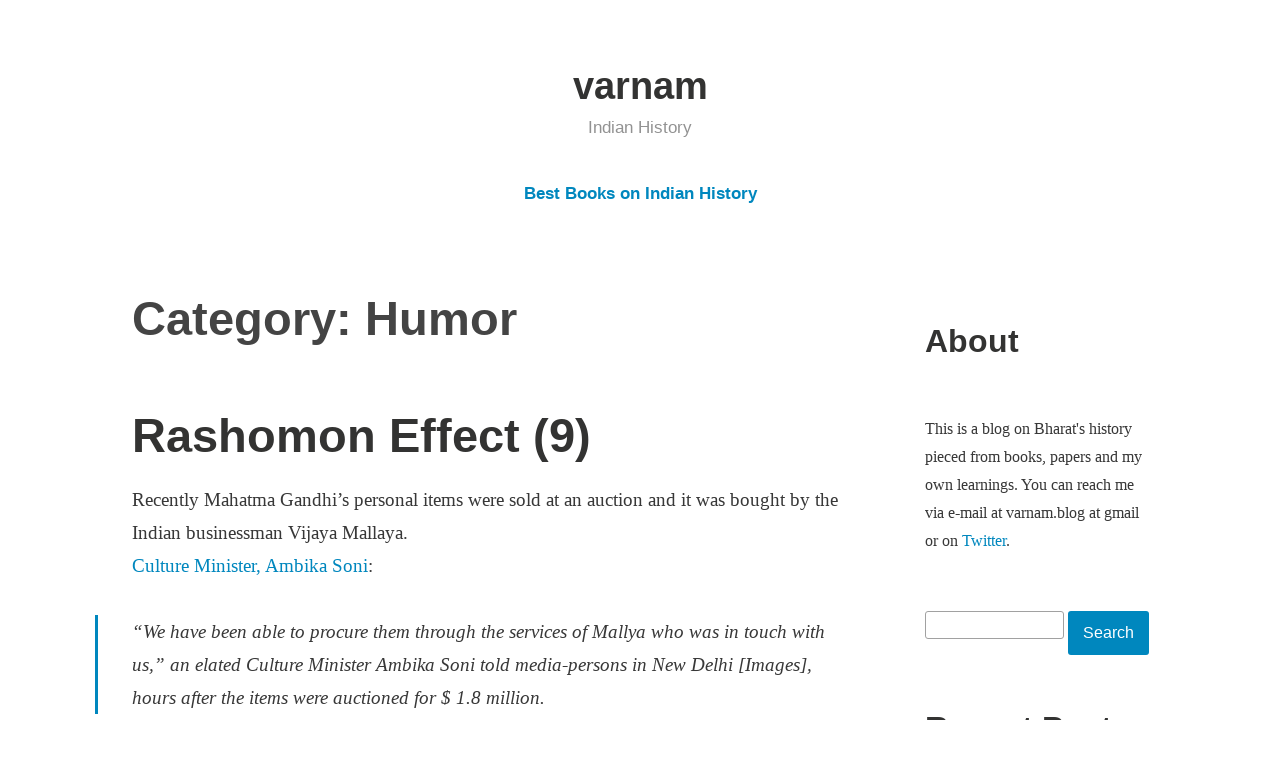

--- FILE ---
content_type: text/html; charset=UTF-8
request_url: https://www.varnam.org/category/humor/
body_size: 24267
content:
<!DOCTYPE html>
<html lang="en-US">
<head>
<meta charset="UTF-8">
<meta name="viewport" content="width=device-width, initial-scale=1">
<link rel="profile" href="http://gmpg.org/xfn/11">

<meta name='robots' content='index, follow, max-image-preview:large, max-snippet:-1, max-video-preview:-1' />
	<style>img:is([sizes="auto" i], [sizes^="auto," i]) { contain-intrinsic-size: 3000px 1500px }</style>
	
	<!-- This site is optimized with the Yoast SEO plugin v26.4 - https://yoast.com/wordpress/plugins/seo/ -->
	<title>Humor Archives - varnam</title>
	<link rel="canonical" href="https://www.varnam.org/category/humor/" />
	<link rel="next" href="https://www.varnam.org/category/humor/page/2/" />
	<meta property="og:locale" content="en_US" />
	<meta property="og:type" content="article" />
	<meta property="og:title" content="Humor Archives - varnam" />
	<meta property="og:url" content="https://www.varnam.org/category/humor/" />
	<meta property="og:site_name" content="varnam" />
	<meta name="twitter:card" content="summary_large_image" />
	<script type="application/ld+json" class="yoast-schema-graph">{"@context":"https://schema.org","@graph":[{"@type":"CollectionPage","@id":"https://www.varnam.org/category/humor/","url":"https://www.varnam.org/category/humor/","name":"Humor Archives - varnam","isPartOf":{"@id":"https://www.varnam.org/#website"},"breadcrumb":{"@id":"https://www.varnam.org/category/humor/#breadcrumb"},"inLanguage":"en-US"},{"@type":"BreadcrumbList","@id":"https://www.varnam.org/category/humor/#breadcrumb","itemListElement":[{"@type":"ListItem","position":1,"name":"Home","item":"https://www.varnam.org/"},{"@type":"ListItem","position":2,"name":"Humor"}]},{"@type":"WebSite","@id":"https://www.varnam.org/#website","url":"https://www.varnam.org/","name":"varnam","description":"Indian History","potentialAction":[{"@type":"SearchAction","target":{"@type":"EntryPoint","urlTemplate":"https://www.varnam.org/?s={search_term_string}"},"query-input":{"@type":"PropertyValueSpecification","valueRequired":true,"valueName":"search_term_string"}}],"inLanguage":"en-US"}]}</script>
	<!-- / Yoast SEO plugin. -->


<link rel='dns-prefetch' href='//stats.wp.com' />
<link rel='preconnect' href='//c0.wp.com' />
<link rel="alternate" type="application/rss+xml" title="varnam &raquo; Feed" href="https://www.varnam.org/feed/" />
<link rel="alternate" type="application/rss+xml" title="varnam &raquo; Comments Feed" href="https://www.varnam.org/comments/feed/" />
<script type="text/javascript" id="wpp-js" src="https://www.varnam.org/wp-content/plugins/wordpress-popular-posts/assets/js/wpp.min.js?ver=7.3.6" data-sampling="0" data-sampling-rate="100" data-api-url="https://www.varnam.org/wp-json/wordpress-popular-posts" data-post-id="0" data-token="157d1d19bf" data-lang="0" data-debug="0"></script>
<link rel="alternate" type="application/rss+xml" title="varnam &raquo; Humor Category Feed" href="https://www.varnam.org/category/humor/feed/" />
<script type="text/javascript">
/* <![CDATA[ */
window._wpemojiSettings = {"baseUrl":"https:\/\/s.w.org\/images\/core\/emoji\/16.0.1\/72x72\/","ext":".png","svgUrl":"https:\/\/s.w.org\/images\/core\/emoji\/16.0.1\/svg\/","svgExt":".svg","source":{"concatemoji":"https:\/\/www.varnam.org\/wp-includes\/js\/wp-emoji-release.min.js?ver=6.8.3"}};
/*! This file is auto-generated */
!function(s,n){var o,i,e;function c(e){try{var t={supportTests:e,timestamp:(new Date).valueOf()};sessionStorage.setItem(o,JSON.stringify(t))}catch(e){}}function p(e,t,n){e.clearRect(0,0,e.canvas.width,e.canvas.height),e.fillText(t,0,0);var t=new Uint32Array(e.getImageData(0,0,e.canvas.width,e.canvas.height).data),a=(e.clearRect(0,0,e.canvas.width,e.canvas.height),e.fillText(n,0,0),new Uint32Array(e.getImageData(0,0,e.canvas.width,e.canvas.height).data));return t.every(function(e,t){return e===a[t]})}function u(e,t){e.clearRect(0,0,e.canvas.width,e.canvas.height),e.fillText(t,0,0);for(var n=e.getImageData(16,16,1,1),a=0;a<n.data.length;a++)if(0!==n.data[a])return!1;return!0}function f(e,t,n,a){switch(t){case"flag":return n(e,"\ud83c\udff3\ufe0f\u200d\u26a7\ufe0f","\ud83c\udff3\ufe0f\u200b\u26a7\ufe0f")?!1:!n(e,"\ud83c\udde8\ud83c\uddf6","\ud83c\udde8\u200b\ud83c\uddf6")&&!n(e,"\ud83c\udff4\udb40\udc67\udb40\udc62\udb40\udc65\udb40\udc6e\udb40\udc67\udb40\udc7f","\ud83c\udff4\u200b\udb40\udc67\u200b\udb40\udc62\u200b\udb40\udc65\u200b\udb40\udc6e\u200b\udb40\udc67\u200b\udb40\udc7f");case"emoji":return!a(e,"\ud83e\udedf")}return!1}function g(e,t,n,a){var r="undefined"!=typeof WorkerGlobalScope&&self instanceof WorkerGlobalScope?new OffscreenCanvas(300,150):s.createElement("canvas"),o=r.getContext("2d",{willReadFrequently:!0}),i=(o.textBaseline="top",o.font="600 32px Arial",{});return e.forEach(function(e){i[e]=t(o,e,n,a)}),i}function t(e){var t=s.createElement("script");t.src=e,t.defer=!0,s.head.appendChild(t)}"undefined"!=typeof Promise&&(o="wpEmojiSettingsSupports",i=["flag","emoji"],n.supports={everything:!0,everythingExceptFlag:!0},e=new Promise(function(e){s.addEventListener("DOMContentLoaded",e,{once:!0})}),new Promise(function(t){var n=function(){try{var e=JSON.parse(sessionStorage.getItem(o));if("object"==typeof e&&"number"==typeof e.timestamp&&(new Date).valueOf()<e.timestamp+604800&&"object"==typeof e.supportTests)return e.supportTests}catch(e){}return null}();if(!n){if("undefined"!=typeof Worker&&"undefined"!=typeof OffscreenCanvas&&"undefined"!=typeof URL&&URL.createObjectURL&&"undefined"!=typeof Blob)try{var e="postMessage("+g.toString()+"("+[JSON.stringify(i),f.toString(),p.toString(),u.toString()].join(",")+"));",a=new Blob([e],{type:"text/javascript"}),r=new Worker(URL.createObjectURL(a),{name:"wpTestEmojiSupports"});return void(r.onmessage=function(e){c(n=e.data),r.terminate(),t(n)})}catch(e){}c(n=g(i,f,p,u))}t(n)}).then(function(e){for(var t in e)n.supports[t]=e[t],n.supports.everything=n.supports.everything&&n.supports[t],"flag"!==t&&(n.supports.everythingExceptFlag=n.supports.everythingExceptFlag&&n.supports[t]);n.supports.everythingExceptFlag=n.supports.everythingExceptFlag&&!n.supports.flag,n.DOMReady=!1,n.readyCallback=function(){n.DOMReady=!0}}).then(function(){return e}).then(function(){var e;n.supports.everything||(n.readyCallback(),(e=n.source||{}).concatemoji?t(e.concatemoji):e.wpemoji&&e.twemoji&&(t(e.twemoji),t(e.wpemoji)))}))}((window,document),window._wpemojiSettings);
/* ]]> */
</script>
<style id='wp-emoji-styles-inline-css' type='text/css'>

	img.wp-smiley, img.emoji {
		display: inline !important;
		border: none !important;
		box-shadow: none !important;
		height: 1em !important;
		width: 1em !important;
		margin: 0 0.07em !important;
		vertical-align: -0.1em !important;
		background: none !important;
		padding: 0 !important;
	}
</style>
<link rel='stylesheet' id='wp-block-library-css' href='https://c0.wp.com/c/6.8.3/wp-includes/css/dist/block-library/style.min.css' type='text/css' media='all' />
<style id='wp-block-library-theme-inline-css' type='text/css'>
.wp-block-audio :where(figcaption){color:#555;font-size:13px;text-align:center}.is-dark-theme .wp-block-audio :where(figcaption){color:#ffffffa6}.wp-block-audio{margin:0 0 1em}.wp-block-code{border:1px solid #ccc;border-radius:4px;font-family:Menlo,Consolas,monaco,monospace;padding:.8em 1em}.wp-block-embed :where(figcaption){color:#555;font-size:13px;text-align:center}.is-dark-theme .wp-block-embed :where(figcaption){color:#ffffffa6}.wp-block-embed{margin:0 0 1em}.blocks-gallery-caption{color:#555;font-size:13px;text-align:center}.is-dark-theme .blocks-gallery-caption{color:#ffffffa6}:root :where(.wp-block-image figcaption){color:#555;font-size:13px;text-align:center}.is-dark-theme :root :where(.wp-block-image figcaption){color:#ffffffa6}.wp-block-image{margin:0 0 1em}.wp-block-pullquote{border-bottom:4px solid;border-top:4px solid;color:currentColor;margin-bottom:1.75em}.wp-block-pullquote cite,.wp-block-pullquote footer,.wp-block-pullquote__citation{color:currentColor;font-size:.8125em;font-style:normal;text-transform:uppercase}.wp-block-quote{border-left:.25em solid;margin:0 0 1.75em;padding-left:1em}.wp-block-quote cite,.wp-block-quote footer{color:currentColor;font-size:.8125em;font-style:normal;position:relative}.wp-block-quote:where(.has-text-align-right){border-left:none;border-right:.25em solid;padding-left:0;padding-right:1em}.wp-block-quote:where(.has-text-align-center){border:none;padding-left:0}.wp-block-quote.is-large,.wp-block-quote.is-style-large,.wp-block-quote:where(.is-style-plain){border:none}.wp-block-search .wp-block-search__label{font-weight:700}.wp-block-search__button{border:1px solid #ccc;padding:.375em .625em}:where(.wp-block-group.has-background){padding:1.25em 2.375em}.wp-block-separator.has-css-opacity{opacity:.4}.wp-block-separator{border:none;border-bottom:2px solid;margin-left:auto;margin-right:auto}.wp-block-separator.has-alpha-channel-opacity{opacity:1}.wp-block-separator:not(.is-style-wide):not(.is-style-dots){width:100px}.wp-block-separator.has-background:not(.is-style-dots){border-bottom:none;height:1px}.wp-block-separator.has-background:not(.is-style-wide):not(.is-style-dots){height:2px}.wp-block-table{margin:0 0 1em}.wp-block-table td,.wp-block-table th{word-break:normal}.wp-block-table :where(figcaption){color:#555;font-size:13px;text-align:center}.is-dark-theme .wp-block-table :where(figcaption){color:#ffffffa6}.wp-block-video :where(figcaption){color:#555;font-size:13px;text-align:center}.is-dark-theme .wp-block-video :where(figcaption){color:#ffffffa6}.wp-block-video{margin:0 0 1em}:root :where(.wp-block-template-part.has-background){margin-bottom:0;margin-top:0;padding:1.25em 2.375em}
</style>
<style id='classic-theme-styles-inline-css' type='text/css'>
/*! This file is auto-generated */
.wp-block-button__link{color:#fff;background-color:#32373c;border-radius:9999px;box-shadow:none;text-decoration:none;padding:calc(.667em + 2px) calc(1.333em + 2px);font-size:1.125em}.wp-block-file__button{background:#32373c;color:#fff;text-decoration:none}
</style>
<link rel='stylesheet' id='mediaelement-css' href='https://c0.wp.com/c/6.8.3/wp-includes/js/mediaelement/mediaelementplayer-legacy.min.css' type='text/css' media='all' />
<link rel='stylesheet' id='wp-mediaelement-css' href='https://c0.wp.com/c/6.8.3/wp-includes/js/mediaelement/wp-mediaelement.min.css' type='text/css' media='all' />
<style id='jetpack-sharing-buttons-style-inline-css' type='text/css'>
.jetpack-sharing-buttons__services-list{display:flex;flex-direction:row;flex-wrap:wrap;gap:0;list-style-type:none;margin:5px;padding:0}.jetpack-sharing-buttons__services-list.has-small-icon-size{font-size:12px}.jetpack-sharing-buttons__services-list.has-normal-icon-size{font-size:16px}.jetpack-sharing-buttons__services-list.has-large-icon-size{font-size:24px}.jetpack-sharing-buttons__services-list.has-huge-icon-size{font-size:36px}@media print{.jetpack-sharing-buttons__services-list{display:none!important}}.editor-styles-wrapper .wp-block-jetpack-sharing-buttons{gap:0;padding-inline-start:0}ul.jetpack-sharing-buttons__services-list.has-background{padding:1.25em 2.375em}
</style>
<style id='global-styles-inline-css' type='text/css'>
:root{--wp--preset--aspect-ratio--square: 1;--wp--preset--aspect-ratio--4-3: 4/3;--wp--preset--aspect-ratio--3-4: 3/4;--wp--preset--aspect-ratio--3-2: 3/2;--wp--preset--aspect-ratio--2-3: 2/3;--wp--preset--aspect-ratio--16-9: 16/9;--wp--preset--aspect-ratio--9-16: 9/16;--wp--preset--color--black: #000000;--wp--preset--color--cyan-bluish-gray: #abb8c3;--wp--preset--color--white: #fff;--wp--preset--color--pale-pink: #f78da7;--wp--preset--color--vivid-red: #cf2e2e;--wp--preset--color--luminous-vivid-orange: #ff6900;--wp--preset--color--luminous-vivid-amber: #fcb900;--wp--preset--color--light-green-cyan: #7bdcb5;--wp--preset--color--vivid-green-cyan: #00d084;--wp--preset--color--pale-cyan-blue: #8ed1fc;--wp--preset--color--vivid-cyan-blue: #0693e3;--wp--preset--color--vivid-purple: #9b51e0;--wp--preset--color--medium-blue: #0087be;--wp--preset--color--bright-blue: #00aadc;--wp--preset--color--dark-gray: #4d4d4b;--wp--preset--color--light-gray: #b3b3b1;--wp--preset--gradient--vivid-cyan-blue-to-vivid-purple: linear-gradient(135deg,rgba(6,147,227,1) 0%,rgb(155,81,224) 100%);--wp--preset--gradient--light-green-cyan-to-vivid-green-cyan: linear-gradient(135deg,rgb(122,220,180) 0%,rgb(0,208,130) 100%);--wp--preset--gradient--luminous-vivid-amber-to-luminous-vivid-orange: linear-gradient(135deg,rgba(252,185,0,1) 0%,rgba(255,105,0,1) 100%);--wp--preset--gradient--luminous-vivid-orange-to-vivid-red: linear-gradient(135deg,rgba(255,105,0,1) 0%,rgb(207,46,46) 100%);--wp--preset--gradient--very-light-gray-to-cyan-bluish-gray: linear-gradient(135deg,rgb(238,238,238) 0%,rgb(169,184,195) 100%);--wp--preset--gradient--cool-to-warm-spectrum: linear-gradient(135deg,rgb(74,234,220) 0%,rgb(151,120,209) 20%,rgb(207,42,186) 40%,rgb(238,44,130) 60%,rgb(251,105,98) 80%,rgb(254,248,76) 100%);--wp--preset--gradient--blush-light-purple: linear-gradient(135deg,rgb(255,206,236) 0%,rgb(152,150,240) 100%);--wp--preset--gradient--blush-bordeaux: linear-gradient(135deg,rgb(254,205,165) 0%,rgb(254,45,45) 50%,rgb(107,0,62) 100%);--wp--preset--gradient--luminous-dusk: linear-gradient(135deg,rgb(255,203,112) 0%,rgb(199,81,192) 50%,rgb(65,88,208) 100%);--wp--preset--gradient--pale-ocean: linear-gradient(135deg,rgb(255,245,203) 0%,rgb(182,227,212) 50%,rgb(51,167,181) 100%);--wp--preset--gradient--electric-grass: linear-gradient(135deg,rgb(202,248,128) 0%,rgb(113,206,126) 100%);--wp--preset--gradient--midnight: linear-gradient(135deg,rgb(2,3,129) 0%,rgb(40,116,252) 100%);--wp--preset--font-size--small: 13px;--wp--preset--font-size--medium: 20px;--wp--preset--font-size--large: 36px;--wp--preset--font-size--x-large: 42px;--wp--preset--spacing--20: 0.44rem;--wp--preset--spacing--30: 0.67rem;--wp--preset--spacing--40: 1rem;--wp--preset--spacing--50: 1.5rem;--wp--preset--spacing--60: 2.25rem;--wp--preset--spacing--70: 3.38rem;--wp--preset--spacing--80: 5.06rem;--wp--preset--shadow--natural: 6px 6px 9px rgba(0, 0, 0, 0.2);--wp--preset--shadow--deep: 12px 12px 50px rgba(0, 0, 0, 0.4);--wp--preset--shadow--sharp: 6px 6px 0px rgba(0, 0, 0, 0.2);--wp--preset--shadow--outlined: 6px 6px 0px -3px rgba(255, 255, 255, 1), 6px 6px rgba(0, 0, 0, 1);--wp--preset--shadow--crisp: 6px 6px 0px rgba(0, 0, 0, 1);}:where(.is-layout-flex){gap: 0.5em;}:where(.is-layout-grid){gap: 0.5em;}body .is-layout-flex{display: flex;}.is-layout-flex{flex-wrap: wrap;align-items: center;}.is-layout-flex > :is(*, div){margin: 0;}body .is-layout-grid{display: grid;}.is-layout-grid > :is(*, div){margin: 0;}:where(.wp-block-columns.is-layout-flex){gap: 2em;}:where(.wp-block-columns.is-layout-grid){gap: 2em;}:where(.wp-block-post-template.is-layout-flex){gap: 1.25em;}:where(.wp-block-post-template.is-layout-grid){gap: 1.25em;}.has-black-color{color: var(--wp--preset--color--black) !important;}.has-cyan-bluish-gray-color{color: var(--wp--preset--color--cyan-bluish-gray) !important;}.has-white-color{color: var(--wp--preset--color--white) !important;}.has-pale-pink-color{color: var(--wp--preset--color--pale-pink) !important;}.has-vivid-red-color{color: var(--wp--preset--color--vivid-red) !important;}.has-luminous-vivid-orange-color{color: var(--wp--preset--color--luminous-vivid-orange) !important;}.has-luminous-vivid-amber-color{color: var(--wp--preset--color--luminous-vivid-amber) !important;}.has-light-green-cyan-color{color: var(--wp--preset--color--light-green-cyan) !important;}.has-vivid-green-cyan-color{color: var(--wp--preset--color--vivid-green-cyan) !important;}.has-pale-cyan-blue-color{color: var(--wp--preset--color--pale-cyan-blue) !important;}.has-vivid-cyan-blue-color{color: var(--wp--preset--color--vivid-cyan-blue) !important;}.has-vivid-purple-color{color: var(--wp--preset--color--vivid-purple) !important;}.has-black-background-color{background-color: var(--wp--preset--color--black) !important;}.has-cyan-bluish-gray-background-color{background-color: var(--wp--preset--color--cyan-bluish-gray) !important;}.has-white-background-color{background-color: var(--wp--preset--color--white) !important;}.has-pale-pink-background-color{background-color: var(--wp--preset--color--pale-pink) !important;}.has-vivid-red-background-color{background-color: var(--wp--preset--color--vivid-red) !important;}.has-luminous-vivid-orange-background-color{background-color: var(--wp--preset--color--luminous-vivid-orange) !important;}.has-luminous-vivid-amber-background-color{background-color: var(--wp--preset--color--luminous-vivid-amber) !important;}.has-light-green-cyan-background-color{background-color: var(--wp--preset--color--light-green-cyan) !important;}.has-vivid-green-cyan-background-color{background-color: var(--wp--preset--color--vivid-green-cyan) !important;}.has-pale-cyan-blue-background-color{background-color: var(--wp--preset--color--pale-cyan-blue) !important;}.has-vivid-cyan-blue-background-color{background-color: var(--wp--preset--color--vivid-cyan-blue) !important;}.has-vivid-purple-background-color{background-color: var(--wp--preset--color--vivid-purple) !important;}.has-black-border-color{border-color: var(--wp--preset--color--black) !important;}.has-cyan-bluish-gray-border-color{border-color: var(--wp--preset--color--cyan-bluish-gray) !important;}.has-white-border-color{border-color: var(--wp--preset--color--white) !important;}.has-pale-pink-border-color{border-color: var(--wp--preset--color--pale-pink) !important;}.has-vivid-red-border-color{border-color: var(--wp--preset--color--vivid-red) !important;}.has-luminous-vivid-orange-border-color{border-color: var(--wp--preset--color--luminous-vivid-orange) !important;}.has-luminous-vivid-amber-border-color{border-color: var(--wp--preset--color--luminous-vivid-amber) !important;}.has-light-green-cyan-border-color{border-color: var(--wp--preset--color--light-green-cyan) !important;}.has-vivid-green-cyan-border-color{border-color: var(--wp--preset--color--vivid-green-cyan) !important;}.has-pale-cyan-blue-border-color{border-color: var(--wp--preset--color--pale-cyan-blue) !important;}.has-vivid-cyan-blue-border-color{border-color: var(--wp--preset--color--vivid-cyan-blue) !important;}.has-vivid-purple-border-color{border-color: var(--wp--preset--color--vivid-purple) !important;}.has-vivid-cyan-blue-to-vivid-purple-gradient-background{background: var(--wp--preset--gradient--vivid-cyan-blue-to-vivid-purple) !important;}.has-light-green-cyan-to-vivid-green-cyan-gradient-background{background: var(--wp--preset--gradient--light-green-cyan-to-vivid-green-cyan) !important;}.has-luminous-vivid-amber-to-luminous-vivid-orange-gradient-background{background: var(--wp--preset--gradient--luminous-vivid-amber-to-luminous-vivid-orange) !important;}.has-luminous-vivid-orange-to-vivid-red-gradient-background{background: var(--wp--preset--gradient--luminous-vivid-orange-to-vivid-red) !important;}.has-very-light-gray-to-cyan-bluish-gray-gradient-background{background: var(--wp--preset--gradient--very-light-gray-to-cyan-bluish-gray) !important;}.has-cool-to-warm-spectrum-gradient-background{background: var(--wp--preset--gradient--cool-to-warm-spectrum) !important;}.has-blush-light-purple-gradient-background{background: var(--wp--preset--gradient--blush-light-purple) !important;}.has-blush-bordeaux-gradient-background{background: var(--wp--preset--gradient--blush-bordeaux) !important;}.has-luminous-dusk-gradient-background{background: var(--wp--preset--gradient--luminous-dusk) !important;}.has-pale-ocean-gradient-background{background: var(--wp--preset--gradient--pale-ocean) !important;}.has-electric-grass-gradient-background{background: var(--wp--preset--gradient--electric-grass) !important;}.has-midnight-gradient-background{background: var(--wp--preset--gradient--midnight) !important;}.has-small-font-size{font-size: var(--wp--preset--font-size--small) !important;}.has-medium-font-size{font-size: var(--wp--preset--font-size--medium) !important;}.has-large-font-size{font-size: var(--wp--preset--font-size--large) !important;}.has-x-large-font-size{font-size: var(--wp--preset--font-size--x-large) !important;}
:where(.wp-block-post-template.is-layout-flex){gap: 1.25em;}:where(.wp-block-post-template.is-layout-grid){gap: 1.25em;}
:where(.wp-block-columns.is-layout-flex){gap: 2em;}:where(.wp-block-columns.is-layout-grid){gap: 2em;}
:root :where(.wp-block-pullquote){font-size: 1.5em;line-height: 1.6;}
</style>
<link rel='stylesheet' id='wordpress-popular-posts-css-css' href='https://www.varnam.org/wp-content/plugins/wordpress-popular-posts/assets/css/wpp.css?ver=7.3.6' type='text/css' media='all' />
<link rel='stylesheet' id='genericons-css' href='https://c0.wp.com/p/jetpack/15.2/_inc/genericons/genericons/genericons.css' type='text/css' media='all' />
<link rel='stylesheet' id='independent-publisher-2-style-css' href='https://www.varnam.org/wp-content/themes/independent-publisher-2-wpcom/style.css?ver=6.8.3' type='text/css' media='all' />
<link rel='stylesheet' id='independent-publisher-2-block-style-css' href='https://www.varnam.org/wp-content/themes/independent-publisher-2-wpcom/css/blocks.css?ver=1.0' type='text/css' media='all' />
<link rel="https://api.w.org/" href="https://www.varnam.org/wp-json/" /><link rel="alternate" title="JSON" type="application/json" href="https://www.varnam.org/wp-json/wp/v2/categories/17" /><link rel="EditURI" type="application/rsd+xml" title="RSD" href="https://www.varnam.org/xmlrpc.php?rsd" />
<meta name="generator" content="WordPress 6.8.3" />
<style>
		#category-posts-3-internal ul {padding: 0;}
#category-posts-3-internal .cat-post-item img {max-width: initial; max-height: initial; margin: initial;}
#category-posts-3-internal .cat-post-author {margin-bottom: 0;}
#category-posts-3-internal .cat-post-thumbnail {margin: 5px 10px 5px 0;}
#category-posts-3-internal .cat-post-item:before {content: ""; clear: both;}
#category-posts-3-internal .cat-post-excerpt-more {display: inline-block;}
#category-posts-3-internal .cat-post-item {list-style: none; margin: 3px 0 10px; padding: 3px 0;}
#category-posts-3-internal .cat-post-current .cat-post-title {font-weight: bold; text-transform: uppercase;}
#category-posts-3-internal [class*=cat-post-tax] {font-size: 0.85em;}
#category-posts-3-internal [class*=cat-post-tax] * {display:inline-block;}
#category-posts-3-internal .cat-post-item:after {content: ""; display: table;	clear: both;}
#category-posts-3-internal .cat-post-item .cat-post-title {overflow: hidden;text-overflow: ellipsis;white-space: initial;display: -webkit-box;-webkit-line-clamp: 2;-webkit-box-orient: vertical;padding-bottom: 0 !important;}
#category-posts-3-internal .cat-post-item:after {content: ""; display: table;	clear: both;}
#category-posts-3-internal .cat-post-thumbnail {display:block; float:left; margin:5px 10px 5px 0;}
#category-posts-3-internal .cat-post-crop {overflow:hidden;display:block;}
#category-posts-3-internal p {margin:5px 0 0 0}
#category-posts-3-internal li > div {margin:5px 0 0 0; clear:both;}
#category-posts-3-internal .dashicons {vertical-align:middle;}
#category-posts-3-internal .cat-post-thumbnail .cat-post-crop img {height: 150px;}
#category-posts-3-internal .cat-post-thumbnail .cat-post-crop img {width: 150px;}
#category-posts-3-internal .cat-post-thumbnail .cat-post-crop img {object-fit: cover; max-width: 100%; display: block;}
#category-posts-3-internal .cat-post-thumbnail .cat-post-crop-not-supported img {width: 100%;}
#category-posts-3-internal .cat-post-thumbnail {max-width:100%;}
#category-posts-3-internal .cat-post-item img {margin: initial;}
</style>
			<style>img#wpstats{display:none}</style>
		            <style id="wpp-loading-animation-styles">@-webkit-keyframes bgslide{from{background-position-x:0}to{background-position-x:-200%}}@keyframes bgslide{from{background-position-x:0}to{background-position-x:-200%}}.wpp-widget-block-placeholder,.wpp-shortcode-placeholder{margin:0 auto;width:60px;height:3px;background:#dd3737;background:linear-gradient(90deg,#dd3737 0%,#571313 10%,#dd3737 100%);background-size:200% auto;border-radius:3px;-webkit-animation:bgslide 1s infinite linear;animation:bgslide 1s infinite linear}</style>
            </head>

<body class="archive category category-humor category-17 wp-embed-responsive wp-theme-independent-publisher-2-wpcom has-sidebar">

<div id="page" class="hfeed site">
	<a class="skip-link screen-reader-text" href="#content">Skip to content</a>

	<div id="hero-header" class="site-hero-section">
		<header id="masthead" class="site-header" role="banner">
			<div class="inner">
				<div class="site-branding">
					
												<p class="site-title"><a href="https://www.varnam.org/" rel="home">varnam</a></p>
													<p class="site-description">Indian History</p>
									</div><!-- .site-branding -->

				
									<button class="menu-toggle" aria-controls="primary-menu" aria-expanded="false" id="primary-menu-button">
						Menu					</button><!-- .menu-toggle -->
				
			</div><!-- .inner -->
		</header><!-- #masthead -->
	</div>

				<nav id="site-navigation" class="main-navigation" role="navigation">
			<div class="menu-top-level-menu-container"><ul id="primary-menu" class="menu"><li id="menu-item-4702" class="menu-item menu-item-type-post_type menu-item-object-page menu-item-4702"><a href="https://www.varnam.org/books/">Best Books on Indian History</a></li>
</ul></div>		</nav><!-- .main-navigation -->
	
	
	
	<div id="content-wrapper" class="content-wrapper">
		<div id="content" class="site-content">

	<div id="primary" class="content-area">
		<main id="main" class="site-main" role="main">

		
			<header class="page-header">
				<h1 class="page-title">Category: <span>Humor</span></h1>			</header><!-- .page-header -->

						
				
<article id="post-2068" class="post-2068 post type-post status-publish format-standard hentry category-humor category-india tag-rashomon">
			<header class="entry-header">
			<h1 class="entry-title"><a href="https://www.varnam.org/2009/03/06/rashomon-effect-9/" rel="bookmark">Rashomon Effect (9)</a></h1>		</header><!-- .entry-header -->	
	<div class="entry-content">
		<p>Recently Mahatma Gandhi&#8217;s personal items were sold at an auction and it was bought by the Indian businessman Vijaya Mallaya.<br />
<a href="http://www.rediff.com/news/2009/mar/06mallya-was-our-man-says-ambika-soni-he-says-no.htm">Culture Minister, Ambika Soni</a>:</p>
<blockquote><p>&#8220;We have been able to procure them through the services of Mallya who was in touch with us,&#8221; an elated Culture Minister Ambika Soni told media-persons in New Delhi [Images], hours after the items were auctioned for $ 1.8 million.</p></blockquote>
<p><a href="http://timesofindia.indiatimes.com/Mallya-shames-govt-says-I-bid-on-my-own/articleshow/4235473.cms">Vijaya Mallaya</a>:</p>
<blockquote><p>In a shocking statement, industrialist Vijay Mallya has said that the Indian government had nothing to do with his bidding for Mahatma Gandhi&#8217;s memorabilia in a New York auction. Mallya said this in an interview to a TV channel from France. &#8220;I bid independently&#8230; I wanted to get back the items to the country&#8230; I am not sure if anyone was aware that I was bidding,&#8221; chairman of the United Breweries Group said. &#8220;Nobody from the government advised me on the bid&#8230; Our national treasure was up for grabs, for me it was emotional,&#8221; he said.</p></blockquote>
<p>(hat tip: rand0mwalker)</p>
<p>See Also: Episode <a href="http://www.varnam.org/blog/archives/2005/08/rashomon_effect.php">1</a>, <a href="http://www.varnam.org/blog/archives/2005/10/rashomon_effect_1.php">2</a>, <a href="http://www.varnam.org/blog/archives/2006/02/rashomon_effect_2.php">3</a>, <a href="https://varnam.org/archives/2006/05/rashomon_effect_episode_4.php">4</a>, <a href="https://varnam.org/archives/2006/09/rashomon_effect_episode_5.php">5</a>, <a href="https://varnam.org/archives/2008/03/rashomon_effect_6.php">6</a>, <a href="https://varnam.org/2008/05/rashomon_effect_7/">7</a>, <a href="https://varnam.org/2009/03/rashomon-effect-8/">8</a></p>
<div class="zemanta-pixie"><img decoding="async" class="zemanta-pixie-img" src="http://img.zemanta.com/pixy.gif?x-id=3f278c98-9c5a-48e4-a306-d2b497c19d68" alt="" /></div>
	</div><!-- .entry-content -->

	<footer class="entry-footer">
		
				<div class="entry-meta">
			<span class="byline">
				<a href="https://www.varnam.org/author/jk/" title="Posts by जयकृष्णः &#124; ജയകൃഷ്ണൻ" rel="author">जयकृष्णः &#124; ജയകൃഷ്ണൻ</a>			</span>
							<span class="cat-links">
					<a href="https://www.varnam.org/category/humor/" rel="category tag">Humor</a>, <a href="https://www.varnam.org/category/india/" rel="category tag">India</a>				</span><!-- .cat-links -->
			
			<span class="comments-link"><a href="https://www.varnam.org/2009/03/06/rashomon-effect-9/#comments">4 Comments</a></span><!-- .comments-link -->
			<span class="published-on">
									<a href="https://www.varnam.org/2009/03/06/rashomon-effect-9/" rel="bookmark"><time class="entry-date published updated" datetime="2009-03-06T10:55:59+00:00">March 6, 2009</time></a>
							</span>

			<span class="word-count">1 Minute</span>		</div><!-- .entry-meta -->
		</footer><!-- .entry-footer -->
</article><!-- #post-## -->

			
				
<article id="post-2012" class="post-2012 post type-post status-publish format-standard hentry category-desipundit category-humor">
			<header class="entry-header">
			<h1 class="entry-title"><a href="https://www.varnam.org/2009/02/08/can-the-cec-turn-a-mongoose-golden/" rel="bookmark">Can the CEC turn a Mongoose Golden?</a></h1>		</header><!-- .entry-header -->	
	<div class="entry-content">
		<p>When Yudhishtira&#8217;s <em>yagna</em> was about to end, a mongoose with half his body in golden color turned up. This mongoose, who could speak, opined that this sacrifice was not equal to the deeds of a poor brahmin who lived in Kurukshetra.<br />
Perplexed, the brahmins who were sapient in matters of <em>yagna</em>, asked him to explain. They had done the sacrifice as per the rituals. They had uttered the mantras <a href="https://varnam.org/2009/02/how-old-are-our-mantras/">without thinking of the Reed Wharbler or Whitethroat</a>. So what could go wrong?<br />
The mongoose simply said, &#8220;story time.&#8221;<br />
There lived a poor brahmin family with nothing to eat. One day the head of the household got some barley. The food was divided and they were about to eat when a guest arrived. The brahmin gave his share to the guest but the guest was still hungry. So his wife gave her share. Soon their son and daughter-in-law followed. The guest departed and the family too departed &#8212; to heaven.<br />
The mongoose who was watching this came out, rolled in the barley, and half of his body turned golden. The mongoose rolled around in Yudhishtira&#8217;s palace and the other half did not turn golden, but just became dirty.<br />
Yudhishtira told the mongoose that if he visited the Chief Election Commissioner, the fate would be the same. The mongoose read a Rediff article and was shocked</p>
<blockquote><p>&#8220;If you go to his residence, he won&#8217;t even offer you a glass of water. He may even eat in front of you without offering you anything,&#8221; a close friend said. This attitude is more because of a give-nothing-take-nothing principle than anything else, insiders say &#8220;He had to attend so many dinner meetings. In the two decades or so that I have known him, I have never seen him eat outside,&#8221; a friend said, adding, &#8220;He will entertain you in the drawing room and may talk to you for two hours, but there won&#8217;t be a single offer for any refreshments or even water.&#8221; [<span style="font-family: arial;"><a id="gp6d" title="He lives by the give-nothing-take-nothing principle" href="http://www.rediff.com/news/2009/feb/04-he-lives-by-the-give-nothing-take-nothing-principle.htm">He lives by the give-nothing-take-nothing principle</a><span style="font-size: large;"> </span><span style="font-family: ARIAL;"><span style="font-size: x-small;">]</span></span></span></p></blockquote>
<p>The mongoose thanked Yudhishtira for the tip. He read other Rediff articles and found a person who could help him.</p>
<blockquote><p>Chawla was also found to have exercised &#8216;extra-statutory control in jail matters&#8217;, including &#8216;the treatment of detenues&#8217;. Not confining himself to dictating to his boss as to the persons to be arrested, he also prescribed how they were to be treated in prison. For instance, he was for constructing special cells with asbestos roofs to &#8216;bake&#8217; certain prisoners. [<a id="ftv_" title="Unfair to impute motives to CEC" href="http://www.rediff.com/news/2009/feb/02bsraghavan-its-unfair-to-impute-motives-to-cec.htm">Unfair to impute motives to CEC</a>]</p></blockquote>
<p>The &#8216;asbestos treatment&#8217; would definitely bring a glow to his skin, the mongoose thought, but he would be dead. Finally the mongoose looked at the 401(k)s, bank balances and house price of various people and decided to be content with what he had. He lived happily ever after.</p>
	</div><!-- .entry-content -->

	<footer class="entry-footer">
		
				<div class="entry-meta">
			<span class="byline">
				<a href="https://www.varnam.org/author/jk/" title="Posts by जयकृष्णः &#124; ജയകൃഷ്ണൻ" rel="author">जयकृष्णः &#124; ജയകൃഷ്ണൻ</a>			</span>
							<span class="cat-links">
					<a href="https://www.varnam.org/category/desipundit/" rel="category tag">DesiPundit</a>, <a href="https://www.varnam.org/category/humor/" rel="category tag">Humor</a>				</span><!-- .cat-links -->
			
			<span class="comments-link"><a href="https://www.varnam.org/2009/02/08/can-the-cec-turn-a-mongoose-golden/#comments">2 Comments</a></span><!-- .comments-link -->
			<span class="published-on">
									<a href="https://www.varnam.org/2009/02/08/can-the-cec-turn-a-mongoose-golden/" rel="bookmark"><time class="entry-date published updated" datetime="2009-02-08T23:38:59+00:00">February 8, 2009</time></a>
							</span>

			<span class="word-count">2 Minutes</span>		</div><!-- .entry-meta -->
		</footer><!-- .entry-footer -->
</article><!-- #post-## -->

			
				
<article id="post-2007" class="post-2007 post type-post status-publish format-standard hentry category-humor">
			<header class="entry-header">
			<h1 class="entry-title"><a href="https://www.varnam.org/2009/02/05/hey-ram/" rel="bookmark">Hey Ram!</a></h1>		</header><!-- .entry-header -->	
	<div class="entry-content">
		<blockquote><p>Observing the death anniversary of late chief minister C N Annadurai, the ruling DMK will offer 31 special pujas at various temples on Tuesday. Ironically, Annadurai was an atheist and Chief Minister M Karunanidhi&#8217;s son, M K Stalin, named after a Communist leader, will be attending the maximum number of pujas &#8212; three, including one at a temple near the party headquarters, Anna Arivalayam. [<span style="font-family: Arial;"><a id="edtt" title="‘Rationalist’ DMK turns religious" href="http://www.indianexpress.com/news/rationalist-dmk-turns-religious/418394/">&#8216;Rationalist&#8217; DMK turns religious</a><span style="font-size: medium;"> </span><span style="font-family: Verdana; font-weight: normal;"><span style="font-size: x-small;">]</span></span></span></p></blockquote>
<p>When there is a break between first and second puja, Stalin can probably ask Lord Rama which engineering school he graduated from and tell his daddy. Also in the break between the second and third puja, all those DMK followers and Stalin can discuss what <a id="j:fp" title="Periyar wrote about Hindu gods" href="http://books.google.com/books?hl=en&amp;id=lekITKy2rd4C&amp;dq=Castes+of+Mind++By+Nicholas+B.+Dirks&amp;printsec=frontcover&amp;source=web&amp;ots=UJYZrtoUz6&amp;sig=ejfiLGfYFsP4jfiauhRl6yYRlMc&amp;sa=X&amp;oi=book_result&amp;resnum=1&amp;ct=result#PPA262,M1">Periyar wrote about Hindu gods</a> .</p>
	</div><!-- .entry-content -->

	<footer class="entry-footer">
		
				<div class="entry-meta">
			<span class="byline">
				<a href="https://www.varnam.org/author/jk/" title="Posts by जयकृष्णः &#124; ജയകൃഷ്ണൻ" rel="author">जयकृष्णः &#124; ജയകൃഷ്ണൻ</a>			</span>
							<span class="cat-links">
					<a href="https://www.varnam.org/category/humor/" rel="category tag">Humor</a>				</span><!-- .cat-links -->
			
			<span class="comments-link"><a href="https://www.varnam.org/2009/02/05/hey-ram/#comments">1 Comment</a></span><!-- .comments-link -->
			<span class="published-on">
									<a href="https://www.varnam.org/2009/02/05/hey-ram/" rel="bookmark"><time class="entry-date published updated" datetime="2009-02-05T21:39:42+00:00">February 5, 2009</time></a>
							</span>

			<span class="word-count">1 Minute</span>		</div><!-- .entry-meta -->
		</footer><!-- .entry-footer -->
</article><!-- #post-## -->

			
				
<article id="post-1474" class="post-1474 post type-post status-publish format-standard hentry category-humor category-india category-religion-spirituality">
			<header class="entry-header">
			<h1 class="entry-title"><a href="https://www.varnam.org/2008/07/24/the_butterfly_effect/" rel="bookmark">The Butterfly Effect</a></h1>		</header><!-- .entry-header -->	
	<div class="entry-content">
		<blockquote>
<p>However, the Government has argued in court that such a bridge cannot exist and to support its claim, it has reffered to the <a href="http://en.wikipedia.org/wiki/Padma_Purana">Padma Purana</a> in Ramayan which mentions that Lord Ram destroyed the bridge built by him using his magical bow and arrow.[<a href="http://www.ibnlive.com/printpage.php?id=69436&amp;section_id=3">Oh Lord! Now Govt says Ram destroyed Setu</a>]</p>
</blockquote>
<p>President Bush tells Prime Minister Manmohan Singh that the Nuclear deal is valid till the end of his presidency. Manmohan Singh develops spine and asks Karat and Co to become fossil fuel. To win the vote Congress cuts deals with DMK. DMK&#8217;s <a href="http://www.ibnlive.com/news/upa-toes-dmk-line-on-ram-setu-bjp-cries-foul/69460-3.html">pound of flesh</a> is that the Sethusamundram Shipping Canal Project should go on. Govt. officials <a href="http://www.ibnlive.com/printpage.php?id=69436&amp;section_id=3">read <i>Padma Purana</i></a> and find that Lord Rama, who did not exist before the vote, not only existed, but he himself destroyed the bridge.</p>
<p>Who would have thought that President Bush <a href="http://en.wikipedia.org/wiki/Butterfly_effect">flapping his wings</a> in the White House would result in the Govt. accepting the existence of Lord Rama? Even Valimiki could not have come up with such a twist.</p>
	</div><!-- .entry-content -->

	<footer class="entry-footer">
		
				<div class="entry-meta">
			<span class="byline">
				<a href="https://www.varnam.org/author/jk/" title="Posts by जयकृष्णः &#124; ജയകൃഷ്ണൻ" rel="author">जयकृष्णः &#124; ജയകൃഷ്ണൻ</a>			</span>
							<span class="cat-links">
					<a href="https://www.varnam.org/category/humor/" rel="category tag">Humor</a>, <a href="https://www.varnam.org/category/india/" rel="category tag">India</a>, <a href="https://www.varnam.org/category/religion-spirituality/" rel="category tag">Religion &amp; Spirituality</a>				</span><!-- .cat-links -->
			
			<span class="comments-link"><a href="https://www.varnam.org/2008/07/24/the_butterfly_effect/#comments">2 Comments</a></span><!-- .comments-link -->
			<span class="published-on">
									<a href="https://www.varnam.org/2008/07/24/the_butterfly_effect/" rel="bookmark"><time class="entry-date published updated" datetime="2008-07-24T21:14:37+00:00">July 24, 2008</time></a>
							</span>

			<span class="word-count">1 Minute</span>		</div><!-- .entry-meta -->
		</footer><!-- .entry-footer -->
</article><!-- #post-## -->

			
				
<article id="post-1467" class="post-1467 post type-post status-publish format-standard hentry category-history-general category-humor">
			<header class="entry-header">
			<h1 class="entry-title"><a href="https://www.varnam.org/2008/07/14/a_tomb_robbers_tale/" rel="bookmark">A Tomb Robber&#039;s Tale</a></h1>		</header><!-- .entry-header -->	
	<div class="entry-content">
		<blockquote>
<p>A man identified only as Quan has died after a Liao Dynasty (907-1125 AD) tomb he was attempting to rob collapsed on him. Six people who were also involved in the attempted theft were still trying to extract him when police arrived.</p>
<p>Ironically, the tomb he was trying to raid had nothing in it &#8211; most likely because it was emptied by previous tomb robbers.[<a href="http://www.shortnews.com/start.cfm?id=71954">Tomb Raider Dies as Grave Collapses on Top of Him</a><font color="" size="4" face="arial, helvetica, sans-serif"><b><span class="ntitel"></span></b></font>]</p>
</blockquote>
<p>Only a limerick can do justice to this adventurer:</p>
<blockquote>
<p>There lived a man in China called Quan. <br />He wanted a bag full of yuan<br />His role model was Indiana Jones<br />But all people heard were loud moans<br />When under a tomb, they found him withdrawn.</p>
</blockquote>
	</div><!-- .entry-content -->

	<footer class="entry-footer">
		
				<div class="entry-meta">
			<span class="byline">
				<a href="https://www.varnam.org/author/jk/" title="Posts by जयकृष्णः &#124; ജയകൃഷ്ണൻ" rel="author">जयकृष्णः &#124; ജയകൃഷ്ണൻ</a>			</span>
							<span class="cat-links">
					<a href="https://www.varnam.org/category/history-general/" rel="category tag">History: General</a>, <a href="https://www.varnam.org/category/humor/" rel="category tag">Humor</a>				</span><!-- .cat-links -->
			
			<span class="comments-link"><a href="https://www.varnam.org/2008/07/14/a_tomb_robbers_tale/#respond">Leave a comment</a></span><!-- .comments-link -->
			<span class="published-on">
									<a href="https://www.varnam.org/2008/07/14/a_tomb_robbers_tale/" rel="bookmark"><time class="entry-date published updated" datetime="2008-07-14T22:40:43+00:00">July 14, 2008</time></a>
							</span>

			<span class="word-count">1 Minute</span>		</div><!-- .entry-meta -->
		</footer><!-- .entry-footer -->
</article><!-- #post-## -->

			
				
<article id="post-1435" class="post-1435 post type-post status-publish format-standard hentry category-humor">
			<header class="entry-header">
			<h1 class="entry-title"><a href="https://www.varnam.org/2008/05/09/rashomon_effect_7/" rel="bookmark">Rashomon Effect (7)</a></h1>		</header><!-- .entry-header -->	
	<div class="entry-content">
		<p><a href="http://blog.washingtonpost.com/the-trail/2008/05/09/mccain_touts_environmental_rec.html">Sen. John McCain on if he voted</a> for George W. Bush in 2000 and 2004.</p>
<blockquote>
<p>&#8220;I voted, campaigned for, worked as hard as I could for President Bush&#8217;s election in 2000 and 2004,&#8221; he said. &#8220;It&#8217;s nonsense.&#8221;</p>
</blockquote>
<p>Bradley Whitford and Richard Schiff <a href="http://blog.washingtonpost.com/the-trail/2008/05/09/west_wing_actors_confirm_accou.html">who attended a dinner with Sen. John McCain in 2001</a></p>
<blockquote>
<p>McCain replied that as a member of the GOP, Whitford added, he always intended to back the party&#8217;s nominee. Then, the actor said, someone asked McCain whether he had cast a vote in favor of Bush.</p>
<p>&#8220;He put his finger up to his lips, shook his head and mouthed, &#8216;No way,'&#8221; Whitford said.</p>
<p>Schiff remembered the conversation the same way. &#8220;My memory was he said pretty clearly, no, he did not vote for him,&#8221; he said. &#8220;I discussed it with others afterwards. It was clear to everyone he said no. </p>
</blockquote>
<p>See Also: Episode <a href="http://www.varnam.org/blog/archives/2005/08/rashomon_effect.php">1</a>, <a href="http://www.varnam.org/blog/archives/2005/10/rashomon_effect_1.php">2</a>, <a href="http://www.varnam.org/blog/archives/2006/02/rashomon_effect_2.php">3</a>, <a href="https://varnam.org/archives/2006/05/rashomon_effect_episode_4.php">4</a>, <a href="https://varnam.org/archives/2006/09/rashomon_effect_episode_5.php">5</a>, <a href="https://varnam.org/archives/2008/03/rashomon_effect_6.php">6</a></p>
	</div><!-- .entry-content -->

	<footer class="entry-footer">
		
				<div class="entry-meta">
			<span class="byline">
				<a href="https://www.varnam.org/author/jk/" title="Posts by जयकृष्णः &#124; ജയകൃഷ്ണൻ" rel="author">जयकृष्णः &#124; ജയകൃഷ്ണൻ</a>			</span>
							<span class="cat-links">
					<a href="https://www.varnam.org/category/humor/" rel="category tag">Humor</a>				</span><!-- .cat-links -->
			
			<span class="comments-link"><a href="https://www.varnam.org/2008/05/09/rashomon_effect_7/#respond">Leave a comment</a></span><!-- .comments-link -->
			<span class="published-on">
									<a href="https://www.varnam.org/2008/05/09/rashomon_effect_7/" rel="bookmark"><time class="entry-date published updated" datetime="2008-05-09T11:24:07+00:00">May 9, 2008</time></a>
							</span>

			<span class="word-count">1 Minute</span>		</div><!-- .entry-meta -->
		</footer><!-- .entry-footer -->
</article><!-- #post-## -->

			
				
<article id="post-1408" class="post-1408 post type-post status-publish format-standard hentry category-humor">
			<header class="entry-header">
			<h1 class="entry-title"><a href="https://www.varnam.org/2008/03/10/more_the_merrier/" rel="bookmark">More, the Merrier</a></h1>		</header><!-- .entry-header -->	
	<div class="entry-content">
		<p>Shriya Reddy (who?) <a href="http://www.kollywoodtoday.com/news/blissful-moments-for-shriya-vikram/">married Vikram Krishna</a> (hoo! hoo!). From the reports:</p>
<blockquote>
<p>Well, chief minister M.Karunanidhi wasn’t able to make it to shower his blessings and his family members including <b>his wives</b> Thaayal Ammal and Rajathi Ammal, son M.K. Stalin and grandson Udayanidhi conveyed their wishes.[<a href="http://www.kollywoodtoday.com/news/blissful-moments-for-shriya-vikram/">Blissful moments for Shriya &#8211; Vikram</a>]</p></blockquote>
<p>Is it legal for Karunanidhi to have multiple wives? Well, apparently the rules are different in some parts of the world for some people.</p>
<blockquote>
<p>The DMK chief now divides his time in the houses of both wives &#8211; spending mornings at the Gopalapuram residence with Dayaluammal while moving to the house of his other wife, Rajathiammal, at CIT Nagar in Chennai in the afternoons.  The Chinna veedu concept is fairly common in Krishnagiri and Salem districts of TN, where males believe in more the merrier.</p>
<p> At least one top Union minister from Tamil Nadu is known to have two wives and so does a senior DMK official, who married his daughter&#8217;s classmate. An academic said, &#8220;The social sanction for two wives can be traced to religion and mythology. Lord Muruga, for instance, had two wives.&#8221;[<a href="http://timesofindia.indiatimes.com/articleshow/msid-1513322,prtpage-1.cms">In South India, more the merrier</a>] </p>
</blockquote>
<p>Then has the academic heard about Lord Rama who had only one wife? Probably that explains the DMK hatred towards Rama.</p>
<p>Technorati Tags: <a class="performancingtags" href="http://technorati.com/tag/Karunanidhi" rel="tag">Karunanidhi</a></p>
	</div><!-- .entry-content -->

	<footer class="entry-footer">
		
				<div class="entry-meta">
			<span class="byline">
				<a href="https://www.varnam.org/author/jk/" title="Posts by जयकृष्णः &#124; ജയകൃഷ്ണൻ" rel="author">जयकृष्णः &#124; ജയകൃഷ്ണൻ</a>			</span>
							<span class="cat-links">
					<a href="https://www.varnam.org/category/humor/" rel="category tag">Humor</a>				</span><!-- .cat-links -->
			
			<span class="comments-link"><a href="https://www.varnam.org/2008/03/10/more_the_merrier/#comments">2 Comments</a></span><!-- .comments-link -->
			<span class="published-on">
									<a href="https://www.varnam.org/2008/03/10/more_the_merrier/" rel="bookmark"><time class="entry-date published updated" datetime="2008-03-10T10:42:08+00:00">March 10, 2008</time></a>
							</span>

			<span class="word-count">1 Minute</span>		</div><!-- .entry-meta -->
		</footer><!-- .entry-footer -->
</article><!-- #post-## -->

			
				
<article id="post-1406" class="post-1406 post type-post status-publish format-standard hentry category-humor">
			<header class="entry-header">
			<h1 class="entry-title"><a href="https://www.varnam.org/2008/03/02/quantifying_sominism/" rel="bookmark">Quantifying Sominism</a></h1>		</header><!-- .entry-header -->	
	<div class="entry-content">
		<p>The past month Public Radio had interviews with various authors regarding the rise of India and China. Kishore Mahbubani, dean and professor at the Lee Kuan Yew School of Public Policy at the National University of Singapore,&amp;nbsp; <a title="rightly mentioned" href="http://www.kqed.org/epArchive/R802221000" id="j74h">rightly mentioned</a> that both India and China were the economic powers till 1820 and are only rightly regaining their space in the world. Tarun Khanna, professor at Harvard Business School and author of <a href="http://www.amazon.com/gp/redirect.html?ie=UTF8&amp;location=http%3A%2F%2Fwww.amazon.com%2FBillions-Entrepreneurs-China-Reshaping-Futures%2Fdp%2F1422103838%3Fie%3DUTF8%26s%3Dbooks%26qid%3D1204566880%26sr%3D8-1&amp;tag=jksobservat-20&amp;linkCode=ur2&amp;camp=1789&amp;creative=9325">Billions of Entrepreneurs: How China and India Are Reshaping Their Futures&#8211;and Yours</a>, <a title="is optimistic" href="http://www.onpointradio.org/shows/2008/01/20080130_b_main.asp" id="xw3i">is optimistic</a> that the economic rise of these two countries is good for Asia. Even in&nbsp; <a href="http://www.amazon.com/gp/redirect.html?ie=UTF8&amp;location=http%3A%2F%2Fwww.amazon.com%2FVenetian-Betrayal-Novel-Steve-Berry%2Fdp%2F0345485777%3Fie%3DUTF8%26s%3Dbooks%26qid%3D1204567081%26sr%3D1-1&amp;tag=jksobservat-20&amp;linkCode=ur2&amp;camp=1789&amp;creative=9325">popular fiction</a> , characters are talking about these countries.</p>
<p>If you are shocked that India is shining, all you need to do is pick up New York Times and get your daily dose of <a title="Sominism" href="http://acorn.nationalinterest.in/2008/01/06/sunday-levity-a-cheat-sheet-for-sominists/" id="qsqo">Sominism</a>. In an article on the development happening in Gugaon, she writes:</p>
<blockquote>
<p>Almost half of India’s population has no access to the electricity grid, and many more people suffer hours without power. Nearly 700,000 Indians rely on animal waste and firewood as fuel for cooking. [<a title="Thirsting for Energy in India’s Boomtowns and Beyond" href="http://www.nytimes.com/2008/03/02/world/asia/02india.html?_r=1&amp;amp;sq=somini&amp;amp;st=nyt&amp;amp;oref=slogin&amp;amp;scp=1&amp;amp;pagewanted=all" id="ydb:">Thirsting for Energy in India’s Boomtowns and Beyond</a>]
</p>
</blockquote>
<p>Many <a title="great bloggers" href="http://greatbong.net/2007/03/11/the-trouble-with-businessweek/" id="uwfj">great bloggers</a> have <a title="worked on" href="http://ecophilo.blogspot.com/2006/12/how-to-write-about-india.html" id="cj2p">worked on</a> the expression Sominism, but so far no one has quantified it. Unless we find a way to measure Sominism it will be hard to compare articles by Pankaj Mishra, Arundhathi Roy and Praful Bidwai. While a complex mathematical formula involving string theory would be the ideal, we will settle for something simple due to lack of time and number of people to criticize. </p>
<p>For now we will use a measure which takes the position of the hatchet paragraph relative to the entire article. In the above article, it appears in paragraph five of a 28 paragraph article: the Sominism Coefficient would be: 5/28 = 0.18 S.</p>
<p>A number by itself is meaningless unless you put it in context. To see where Somini stands in the Sominic scale, she has to be compared to her contemporaries and one place to look for some would be in the<i> Ramayana</i> &#8212; yes, the timeless classic written by Valmiki. We don&#8217;t know whose brilliant idea it was to get Pankaj Mishra to write the introduction to R. K. Narayan&#8217;s shortened version of Kamban Ramayanam; maybe Prakash Karat was not available.</p>
<p>By the fourth paragraph, Mishra hits the goal post.
</p>
<blockquote>
<p>Indeed, the popular appeal of the story among ordinary people distinguishes it from much of Indian literary tradition, which, supervised by upper caste Hindus, has been forbiddingly elitist [<a href="http://www.amazon.com/gp/redirect.html?ie=UTF8&amp;amp;location=http%3A%2F%2Fwww.amazon.com%2FRamayana-Shortened-Version-Penguin-Classics%2Fdp%2F0143039679%3Fie%3DUTF8%26s%3Dbooks%26qid%3D1204527208%26sr%3D8-2&amp;amp;tag=jksobservat-20&amp;amp;linkCode=ur2&amp;amp;camp=1789&amp;amp;creative=9325">Ramayana</a><img decoding="async" src="http://www.assoc-amazon.com/e/ir?t=jksobservat-20&amp;amp;l=ur2&amp;amp;o=1" alt="" style="border: medium none  ! important; margin: 0px ! important;" border="0" height="1" width="1" />]</p>
</blockquote>
<p>Mishra&#8217;s introduction which covers the mandatory &#8220;Hindu nationalist movement to build a temple on the alleged birthplace of Rama&#8221;, &#8220;North Indian Brahmin called Tulsi Das&#8221; and a quote from Romila Thapar that the televised Ramayana was an attempt to cater to the right-wing middle class of India, is 31 paragraphs long. The hatchet job appears in the 4th paragraph giving it 0.13 S, thus giving him an upper edge over Somini.</p>
<p>Since this author does not have the stomach to read an Arundhathi Roy or Praful Bidwai article, finding similar values is left as an exercise to the reader. My guess is that Arundhathi Roy will is the one who will achieve the ideal value of 0 S, where the &#8216;job&#8217; will be done in the title itself.</p>
<p>Technorati Tags: <a class="performancingtags" href="http://technorati.com/tag/Somini%20Sengupta" rel="tag">Somini Sengupta</a>, <a class="performancingtags" href="http://technorati.com/tag/Pankaj%20Mishra" rel="tag">Pankaj Mishra</a>, <a class="performancingtags" href="http://technorati.com/tag/" rel="tag"></a></p>
	</div><!-- .entry-content -->

	<footer class="entry-footer">
		
				<div class="entry-meta">
			<span class="byline">
				<a href="https://www.varnam.org/author/jk/" title="Posts by जयकृष्णः &#124; ജയകൃഷ്ണൻ" rel="author">जयकृष्णः &#124; ജയകൃഷ്ണൻ</a>			</span>
							<span class="cat-links">
					<a href="https://www.varnam.org/category/humor/" rel="category tag">Humor</a>				</span><!-- .cat-links -->
			
			<span class="comments-link"><a href="https://www.varnam.org/2008/03/02/quantifying_sominism/#comments">9 Comments</a></span><!-- .comments-link -->
			<span class="published-on">
									<a href="https://www.varnam.org/2008/03/02/quantifying_sominism/" rel="bookmark"><time class="entry-date published updated" datetime="2008-03-02T23:21:56+00:00">March 2, 2008</time></a>
							</span>

			<span class="word-count">2 Minutes</span>		</div><!-- .entry-meta -->
		</footer><!-- .entry-footer -->
</article><!-- #post-## -->

			
				
<article id="post-1400" class="post-1400 post type-post status-publish format-standard hentry category-humor">
			<header class="entry-header">
			<h1 class="entry-title"><a href="https://www.varnam.org/2008/02/18/dog_bites_man_1/" rel="bookmark">Dog bites Man (1)</a></h1>		</header><!-- .entry-header -->	
	<div class="entry-content">
		<p>Shocking headlines from around the world about things we would not have known otherwise.</p>
<ol>
<li><a title="Pakistan A 'Hotbed' For Terror" href="http://www.nationalpost.com/news/world/story.html?id=309278" id="jgqe">Pakistan A &#8216;Hotbed&#8217; For Terror</a></li>
<li><a href="http://timesofindia.indiatimes.com/Pakistan_polls_will_be_massively_rigged_Report/articleshow/2786025.cms" id="s-I4c0fTUWDlCafqofQvLbGQ">Pakistan polls will be massively rigged: Report</a>&nbsp;</li>
<li><a href="http://publication.samachar.com/pub_article.php?id=1322001&amp;navname=General%20&amp;moreurl=http://publication.samachar.com/thehindu/general/frontpage.php&amp;homeurl=http://www.samachar.com" class="verdanaregular11b">Hostility surprises Musharraf</a></li>
<li><a href="http://www.keralanext.com/news/?id=419458">Anti-social elements will be ousted, says Pinarayi</a></li>
<li><a href="http://www.newindpress.com/NewsItems.asp?ID=IER20080217012702&amp;Page=R&amp;Title=Kerala&amp;Topic=0&amp;">CPM promoting violence:Gowri</a></li>
</ol>
	</div><!-- .entry-content -->

	<footer class="entry-footer">
		
				<div class="entry-meta">
			<span class="byline">
				<a href="https://www.varnam.org/author/jk/" title="Posts by जयकृष्णः &#124; ജയകൃഷ്ണൻ" rel="author">जयकृष्णः &#124; ജയകൃഷ്ണൻ</a>			</span>
							<span class="cat-links">
					<a href="https://www.varnam.org/category/humor/" rel="category tag">Humor</a>				</span><!-- .cat-links -->
			
			<span class="comments-link"><a href="https://www.varnam.org/2008/02/18/dog_bites_man_1/#comments">1 Comment</a></span><!-- .comments-link -->
			<span class="published-on">
									<a href="https://www.varnam.org/2008/02/18/dog_bites_man_1/" rel="bookmark"><time class="entry-date published updated" datetime="2008-02-18T07:41:07+00:00">February 18, 2008</time></a>
							</span>

			<span class="word-count">1 Minute</span>		</div><!-- .entry-meta -->
		</footer><!-- .entry-footer -->
</article><!-- #post-## -->

			
				
<article id="post-1364" class="post-1364 post type-post status-publish format-standard hentry category-humor category-religion-spirituality">
			<header class="entry-header">
			<h1 class="entry-title"><a href="https://www.varnam.org/2007/12/05/side_effects_of_indian_spiritu/" rel="bookmark">Side Effects of Indian Spirituality</a></h1>		</header><!-- .entry-header -->	
	<div class="entry-content">
		<p>Today&#8217;s&nbsp; WP has <a href="http://www.washingtonpost.com/wp-dyn/content/article/2007/12/04/AR2007120402333_3.html?hpid=artslot&amp;sid=ST2007120402470">the story</a> of how Rep. Dennis Kucinich met his current wife.</p>
<blockquote>
<p>That very morning, believe it or not, guru Sri Sri Ravi Shankar, who teaches peace through meditation and rhythmic breathing, had come to town. Dennis and Ravi have known each other for a long time. Ravi asked about Dennis&#8217;s love life. Dennis said he was still looking for that special someone. </p>
<p>&#8220;And his response was, &#8216;Stop looking and then she will appear,&#8217; &#8221; Dennis says. &#8220;And I said, &#8216;Okay, I&#8217;m going to stop looking.&#8217; I said that. </p>
<p>Her first inkling that Kucinich might be different from the run-of-the-mill congressman was the presence of two Indian nuns from the Brahma Kumaris World Spiritual University in Kucinich&#8217;s reception room. She chatted with the nuns about India and felt herself being &#8220;opened&#8221; up by the conversation.</p>
<p>Then she and Zarlenga were called into Kucinich&#8217;s office. </p>
<p>Dennis watched the young woman&#8217;s eyes. First they went to a bust of Gandhi sitting on his bookshelf. Then they went to a picture given to him by the Hindu nuns &#8212; a burst of brightness against an orange background meant to depict &#8220;conscious light.&#8221; Then her eyes went to his.</p>
<p>&#8220;That was it,&#8221; Dennis says now. &#8220;One, two, three.&#8221; He knew. </p>
</blockquote>
<p>Thanks to Indian spirituality, one more person has found <em><a href="http://en.wikipedia.org/wiki/Moksha">moksha</a></em></p>
	</div><!-- .entry-content -->

	<footer class="entry-footer">
		
				<div class="entry-meta">
			<span class="byline">
				<a href="https://www.varnam.org/author/jk/" title="Posts by जयकृष्णः &#124; ജയകൃഷ്ണൻ" rel="author">जयकृष्णः &#124; ജയകൃഷ്ണൻ</a>			</span>
							<span class="cat-links">
					<a href="https://www.varnam.org/category/humor/" rel="category tag">Humor</a>, <a href="https://www.varnam.org/category/religion-spirituality/" rel="category tag">Religion &amp; Spirituality</a>				</span><!-- .cat-links -->
			
			<span class="comments-link"><a href="https://www.varnam.org/2007/12/05/side_effects_of_indian_spiritu/#comments">2 Comments</a></span><!-- .comments-link -->
			<span class="published-on">
									<a href="https://www.varnam.org/2007/12/05/side_effects_of_indian_spiritu/" rel="bookmark"><time class="entry-date published updated" datetime="2007-12-05T13:59:59+00:00">December 5, 2007</time></a>
							</span>

			<span class="word-count">1 Minute</span>		</div><!-- .entry-meta -->
		</footer><!-- .entry-footer -->
</article><!-- #post-## -->

			
			
	<nav class="navigation posts-navigation" aria-label="Posts">
		<h2 class="screen-reader-text">Posts navigation</h2>
		<div class="nav-links"><div class="nav-previous"><a href="https://www.varnam.org/category/humor/page/2/" >Older posts</a></div></div>
	</nav>
		
		</main><!-- #main -->
	</div><!-- #primary -->


<div id="secondary" class="widget-area" role="complementary">
	<aside id="block-16" class="widget widget_block">
<h2 class="wp-block-heading" id="about">About</h2>
</aside><aside id="block-15" class="widget widget_block widget_text">
<p>This is a blog on Bharat's history pieced from books, papers and my own learnings. You can reach me via e-mail at varnam.blog at gmail or on <a href="https://twitter.com/varnam_blog">Twitter</a>.</p>
</aside><aside id="block-2" class="widget widget_block widget_search"><form role="search" method="get" action="https://www.varnam.org/" class="wp-block-search__button-outside wp-block-search__text-button wp-block-search"    ><label class="wp-block-search__label screen-reader-text" for="wp-block-search__input-1" >Search</label><div class="wp-block-search__inside-wrapper " ><input class="wp-block-search__input" id="wp-block-search__input-1" placeholder="" value="" type="search" name="s" required /><button aria-label="Search" class="wp-block-search__button wp-element-button" type="submit" >Search</button></div></form></aside><aside id="block-3" class="widget widget_block">
<div class="wp-block-group"><div class="wp-block-group__inner-container is-layout-flow wp-block-group-is-layout-flow">
<h2 class="wp-block-heading" id="recent-posts">Recent Posts</h2>


<ul class="wp-block-latest-posts__list wp-block-latest-posts"><li><a class="wp-block-latest-posts__post-title" href="https://www.varnam.org/2024/04/07/how-hindus-recall-times-vastness-today/">How Hindus Recall Time&#8217;s Vastness Today</a></li>
<li><a class="wp-block-latest-posts__post-title" href="https://www.varnam.org/2024/03/15/samskritam-notes-navigating-non-linear-thought-with-sentence-structure/">Samskritam Notes: Navigating Non-linear Thought with Sentence Structure</a></li>
<li><a class="wp-block-latest-posts__post-title" href="https://www.varnam.org/2024/01/21/ayodhya/">Unmasking the Left: The Battle for Ayodhya&#8217;s Truth</a></li>
<li><a class="wp-block-latest-posts__post-title" href="https://www.varnam.org/2024/01/12/aurangzeb-pirates-and-the-east-india-company/">Aurangzeb, Pirates, and the East India Company</a></li>
<li><a class="wp-block-latest-posts__post-title" href="https://www.varnam.org/2023/09/08/the-12th-century-story-of-ashu-nair-and-abraham-bin-yiju/">The 12th century story of Ashu Nair and Abraham bin Yiju</a></li>
<li><a class="wp-block-latest-posts__post-title" href="https://www.varnam.org/2023/05/13/the-immortality-key-uncovering-the-secret-history-of-the-religion-with-no-name/">The Immortality Key: Uncovering the Secret History of the Religion with No Name</a></li>
<li><a class="wp-block-latest-posts__post-title" href="https://www.varnam.org/2023/02/26/the-indic-obsession-with-continuity/">The Indic Obsession with Continuity</a></li>
<li><a class="wp-block-latest-posts__post-title" href="https://www.varnam.org/2022/12/30/best-books-of-2022/">Best Books of 2022</a></li>
<li><a class="wp-block-latest-posts__post-title" href="https://www.varnam.org/2022/12/02/stories-from-inscriptions-profound-real-life-tales-from-hindu-cultural-history/">Stories from Inscriptions: Profound Real-life Tales from Hindu Cultural History</a></li>
<li><a class="wp-block-latest-posts__post-title" href="https://www.varnam.org/2022/11/25/samskritam-notes-sounds-and-vibrations/">Samskritam Notes: Sounds and Vibrations</a></li>
</ul></div></div>
</aside><aside id="block-4" class="widget widget_block">
<div class="wp-block-group"><div class="wp-block-group__inner-container is-layout-flow wp-block-group-is-layout-flow">
<h2 class="wp-block-heading" id="recent-comments">Recent Comments</h2>


<ol class="wp-block-latest-comments"><li class="wp-block-latest-comments__comment"><article><footer class="wp-block-latest-comments__comment-meta"><span class="wp-block-latest-comments__comment-author">Saju</span> on <a class="wp-block-latest-comments__comment-link" href="https://www.varnam.org/2020/09/19/the-thrissur-riot-of-1921/#comment-184061">The Thrissur Riot of 1921</a></footer></article></li><li class="wp-block-latest-comments__comment"><article><footer class="wp-block-latest-comments__comment-meta"><span class="wp-block-latest-comments__comment-author">Renjith K.R.</span> on <a class="wp-block-latest-comments__comment-link" href="https://www.varnam.org/2018/06/02/three-stage-evolution-of-mahabharata-jayam-bharatam-mahabharatam/#comment-160521">Three Stage Evolution of Mahabharata &#8211; jayam, bharatam, mahabharatam</a></footer></article></li><li class="wp-block-latest-comments__comment"><article><footer class="wp-block-latest-comments__comment-meta"><span class="wp-block-latest-comments__comment-author">Muralidharan</span> on <a class="wp-block-latest-comments__comment-link" href="https://www.varnam.org/2024/03/15/samskritam-notes-navigating-non-linear-thought-with-sentence-structure/#comment-127561">Samskritam Notes: Navigating Non-linear Thought with Sentence Structure</a></footer></article></li><li class="wp-block-latest-comments__comment"><article><footer class="wp-block-latest-comments__comment-meta"><span class="wp-block-latest-comments__comment-author">Mr PATRA</span> on <a class="wp-block-latest-comments__comment-link" href="https://www.varnam.org/2023/09/08/the-12th-century-story-of-ashu-nair-and-abraham-bin-yiju/#comment-107725">The 12th century story of Ashu Nair and Abraham bin Yiju</a></footer></article></li><li class="wp-block-latest-comments__comment"><article><footer class="wp-block-latest-comments__comment-meta"><span class="wp-block-latest-comments__comment-author">Dr. Tara Nanda</span> on <a class="wp-block-latest-comments__comment-link" href="https://www.varnam.org/2017/12/31/the-brilliance-of-panini/#comment-87380">The brilliance of Panini</a></footer></article></li></ol></div></div>
</aside><aside id="block-8" class="widget widget_block"><div class="popular-posts"><h2>Popular Posts</h2><script type="application/json" data-id="wpp-block-inline-js">{"title":"Popular Posts","limit":"10","offset":0,"range":"last30days","time_quantity":"24","time_unit":"hour","freshness":false,"order_by":"views","post_type":"post","pid":"","exclude":"","taxonomy":"category","term_id":"","author":"","shorten_title":{"active":false,"length":0,"words":false},"post-excerpt":{"active":false,"length":0,"keep_format":false,"words":false},"thumbnail":{"active":false,"width":0,"height":0,"build":"manual","size":""},"rating":false,"stats_tag":{"comment_count":false,"views":false,"author":false,"date":{"active":false,"format":"F j, Y"},"taxonomy":{"active":false,"name":"category"}},"markup":{"custom_html":false,"wpp-start":"<ul class=\"wpp-list\">","wpp-end":"<\/ul>","title-start":"<h2>","title-end":"<\/h2>","post-html":"<li class=\"{current_class}\">{thumb} {title} <span class=\"wpp-meta post-stats\">{stats}<\/span><\/li>"},"theme":{"name":""}}</script><div class="wpp-widget-block-placeholder"></div></div></aside><aside id="category-posts-3" class="widget cat-post-widget"><h1 class="widget-title">Published</h1><ul id="category-posts-3-internal" class="category-posts-internal">
<li class='cat-post-item'><div><a class="cat-post-title" href="https://www.varnam.org/2015/10/10/in-indiafacts-review-zealot-by-reza-aslan/" rel="bookmark">In IndiaFacts: Review &#8211; Zealot by Reza Aslan</a></div></li><li class='cat-post-item'><div><a class="cat-post-title" href="https://www.varnam.org/2014/10/28/in-niti-central-empowering-history-no-flagellation/" rel="bookmark">In Niti Central: Empowering history, no flagellation</a></div></li><li class='cat-post-item'><div><a class="cat-post-title" href="https://www.varnam.org/2014/10/26/in-niti-central-petrified-history-to-percipient-history/" rel="bookmark">In Niti Central: Petrified History to Percipient History</a></div></li><li class='cat-post-item'><div><a class="cat-post-title" href="https://www.varnam.org/2014/10/24/in-niti-central-politics-of-official-history/" rel="bookmark">In Niti Central: Politics of &#8216;official&#8217; History</a></div></li><li class='cat-post-item'><div><a class="cat-post-title" href="https://www.varnam.org/2014/10/23/in-niti-central-enduring-history-of-a-forever-nation/" rel="bookmark">In Niti Central: Enduring history of a forever nation</a></div></li><li class='cat-post-item'><div><a class="cat-post-title" href="https://www.varnam.org/2014/06/30/in-pragati-book-review-of-a-passage-to-infinity/" rel="bookmark">In Pragati: Book Review of A Passage to Infinity by George Gheverghese Joseph</a></div></li><li class='cat-post-item'><div><a class="cat-post-title" href="https://www.varnam.org/2014/04/25/in-pragati-the-lost-age-of-reason-philosophy-in-early-modern-india-by-jonardon-ganeri/" rel="bookmark">In Pragati: The Lost Age of Reason: Philosophy in Early Modern India by Jonardon Ganeri</a></div></li><li class='cat-post-item'><div><a class="cat-post-title" href="https://www.varnam.org/2014/02/10/in-pragati-evidence-for-the-continuity-between-harappan-signs-and-brahmi-letters/" rel="bookmark">In Pragati: Evidence for the continuity between Harappan Signs and Brahmi letters</a></div></li><li class='cat-post-item'><div><a class="cat-post-title" href="https://www.varnam.org/2014/01/01/in-pragati-where-is-the-indo-european-homeland-these-days/" rel="bookmark">In Pragati: Where is the Indo-European homeland these days?</a></div></li><li class='cat-post-item'><div><a class="cat-post-title" href="https://www.varnam.org/2013/11/01/in-pragati-book-review-of-riddle-of-the-labyrinth-by-margalit-fox/" rel="bookmark">In Pragati: Book Review of Riddle of the Labyrinth by Margalit Fox</a></div></li></ul>
</aside><aside id="block-5" class="widget widget_block">
<div class="wp-block-group"><div class="wp-block-group__inner-container is-layout-flow wp-block-group-is-layout-flow">
<h2 class="wp-block-heading" id="archives">Archives</h2>


<div class="wp-block-archives-dropdown wp-block-archives"><label for="wp-block-archives-2" class="wp-block-archives__label">Archives</label>
		<select id="wp-block-archives-2" name="archive-dropdown" onchange="document.location.href=this.options[this.selectedIndex].value;">
		<option value="">Select Month</option>	<option value='https://www.varnam.org/2024/04/'> April 2024 </option>
	<option value='https://www.varnam.org/2024/03/'> March 2024 </option>
	<option value='https://www.varnam.org/2024/01/'> January 2024 </option>
	<option value='https://www.varnam.org/2023/09/'> September 2023 </option>
	<option value='https://www.varnam.org/2023/05/'> May 2023 </option>
	<option value='https://www.varnam.org/2023/02/'> February 2023 </option>
	<option value='https://www.varnam.org/2022/12/'> December 2022 </option>
	<option value='https://www.varnam.org/2022/11/'> November 2022 </option>
	<option value='https://www.varnam.org/2022/09/'> September 2022 </option>
	<option value='https://www.varnam.org/2022/08/'> August 2022 </option>
	<option value='https://www.varnam.org/2022/07/'> July 2022 </option>
	<option value='https://www.varnam.org/2022/06/'> June 2022 </option>
	<option value='https://www.varnam.org/2022/05/'> May 2022 </option>
	<option value='https://www.varnam.org/2022/04/'> April 2022 </option>
	<option value='https://www.varnam.org/2022/02/'> February 2022 </option>
	<option value='https://www.varnam.org/2022/01/'> January 2022 </option>
	<option value='https://www.varnam.org/2021/09/'> September 2021 </option>
	<option value='https://www.varnam.org/2021/02/'> February 2021 </option>
	<option value='https://www.varnam.org/2021/01/'> January 2021 </option>
	<option value='https://www.varnam.org/2020/12/'> December 2020 </option>
	<option value='https://www.varnam.org/2020/09/'> September 2020 </option>
	<option value='https://www.varnam.org/2020/08/'> August 2020 </option>
	<option value='https://www.varnam.org/2020/07/'> July 2020 </option>
	<option value='https://www.varnam.org/2020/06/'> June 2020 </option>
	<option value='https://www.varnam.org/2020/01/'> January 2020 </option>
	<option value='https://www.varnam.org/2019/10/'> October 2019 </option>
	<option value='https://www.varnam.org/2019/09/'> September 2019 </option>
	<option value='https://www.varnam.org/2019/08/'> August 2019 </option>
	<option value='https://www.varnam.org/2019/06/'> June 2019 </option>
	<option value='https://www.varnam.org/2019/05/'> May 2019 </option>
	<option value='https://www.varnam.org/2019/03/'> March 2019 </option>
	<option value='https://www.varnam.org/2019/02/'> February 2019 </option>
	<option value='https://www.varnam.org/2019/01/'> January 2019 </option>
	<option value='https://www.varnam.org/2018/12/'> December 2018 </option>
	<option value='https://www.varnam.org/2018/06/'> June 2018 </option>
	<option value='https://www.varnam.org/2018/05/'> May 2018 </option>
	<option value='https://www.varnam.org/2018/04/'> April 2018 </option>
	<option value='https://www.varnam.org/2018/03/'> March 2018 </option>
	<option value='https://www.varnam.org/2018/02/'> February 2018 </option>
	<option value='https://www.varnam.org/2018/01/'> January 2018 </option>
	<option value='https://www.varnam.org/2017/12/'> December 2017 </option>
	<option value='https://www.varnam.org/2017/08/'> August 2017 </option>
	<option value='https://www.varnam.org/2017/07/'> July 2017 </option>
	<option value='https://www.varnam.org/2017/04/'> April 2017 </option>
	<option value='https://www.varnam.org/2016/09/'> September 2016 </option>
	<option value='https://www.varnam.org/2016/08/'> August 2016 </option>
	<option value='https://www.varnam.org/2016/07/'> July 2016 </option>
	<option value='https://www.varnam.org/2016/06/'> June 2016 </option>
	<option value='https://www.varnam.org/2016/04/'> April 2016 </option>
	<option value='https://www.varnam.org/2016/03/'> March 2016 </option>
	<option value='https://www.varnam.org/2016/01/'> January 2016 </option>
	<option value='https://www.varnam.org/2015/12/'> December 2015 </option>
	<option value='https://www.varnam.org/2015/11/'> November 2015 </option>
	<option value='https://www.varnam.org/2015/10/'> October 2015 </option>
	<option value='https://www.varnam.org/2015/01/'> January 2015 </option>
	<option value='https://www.varnam.org/2014/11/'> November 2014 </option>
	<option value='https://www.varnam.org/2014/10/'> October 2014 </option>
	<option value='https://www.varnam.org/2014/08/'> August 2014 </option>
	<option value='https://www.varnam.org/2014/07/'> July 2014 </option>
	<option value='https://www.varnam.org/2014/06/'> June 2014 </option>
	<option value='https://www.varnam.org/2014/05/'> May 2014 </option>
	<option value='https://www.varnam.org/2014/04/'> April 2014 </option>
	<option value='https://www.varnam.org/2014/03/'> March 2014 </option>
	<option value='https://www.varnam.org/2014/02/'> February 2014 </option>
	<option value='https://www.varnam.org/2014/01/'> January 2014 </option>
	<option value='https://www.varnam.org/2013/12/'> December 2013 </option>
	<option value='https://www.varnam.org/2013/11/'> November 2013 </option>
	<option value='https://www.varnam.org/2013/10/'> October 2013 </option>
	<option value='https://www.varnam.org/2013/09/'> September 2013 </option>
	<option value='https://www.varnam.org/2013/08/'> August 2013 </option>
	<option value='https://www.varnam.org/2013/07/'> July 2013 </option>
	<option value='https://www.varnam.org/2013/06/'> June 2013 </option>
	<option value='https://www.varnam.org/2013/05/'> May 2013 </option>
	<option value='https://www.varnam.org/2013/04/'> April 2013 </option>
	<option value='https://www.varnam.org/2013/03/'> March 2013 </option>
	<option value='https://www.varnam.org/2013/02/'> February 2013 </option>
	<option value='https://www.varnam.org/2013/01/'> January 2013 </option>
	<option value='https://www.varnam.org/2012/12/'> December 2012 </option>
	<option value='https://www.varnam.org/2012/11/'> November 2012 </option>
	<option value='https://www.varnam.org/2012/10/'> October 2012 </option>
	<option value='https://www.varnam.org/2012/09/'> September 2012 </option>
	<option value='https://www.varnam.org/2012/08/'> August 2012 </option>
	<option value='https://www.varnam.org/2012/07/'> July 2012 </option>
	<option value='https://www.varnam.org/2012/06/'> June 2012 </option>
	<option value='https://www.varnam.org/2012/05/'> May 2012 </option>
	<option value='https://www.varnam.org/2012/04/'> April 2012 </option>
	<option value='https://www.varnam.org/2012/03/'> March 2012 </option>
	<option value='https://www.varnam.org/2012/02/'> February 2012 </option>
	<option value='https://www.varnam.org/2012/01/'> January 2012 </option>
	<option value='https://www.varnam.org/2011/12/'> December 2011 </option>
	<option value='https://www.varnam.org/2011/11/'> November 2011 </option>
	<option value='https://www.varnam.org/2011/10/'> October 2011 </option>
	<option value='https://www.varnam.org/2011/09/'> September 2011 </option>
	<option value='https://www.varnam.org/2011/08/'> August 2011 </option>
	<option value='https://www.varnam.org/2011/07/'> July 2011 </option>
	<option value='https://www.varnam.org/2011/06/'> June 2011 </option>
	<option value='https://www.varnam.org/2011/05/'> May 2011 </option>
	<option value='https://www.varnam.org/2011/04/'> April 2011 </option>
	<option value='https://www.varnam.org/2011/03/'> March 2011 </option>
	<option value='https://www.varnam.org/2011/02/'> February 2011 </option>
	<option value='https://www.varnam.org/2011/01/'> January 2011 </option>
	<option value='https://www.varnam.org/2010/12/'> December 2010 </option>
	<option value='https://www.varnam.org/2010/11/'> November 2010 </option>
	<option value='https://www.varnam.org/2010/10/'> October 2010 </option>
	<option value='https://www.varnam.org/2010/09/'> September 2010 </option>
	<option value='https://www.varnam.org/2010/08/'> August 2010 </option>
	<option value='https://www.varnam.org/2010/07/'> July 2010 </option>
	<option value='https://www.varnam.org/2010/06/'> June 2010 </option>
	<option value='https://www.varnam.org/2010/05/'> May 2010 </option>
	<option value='https://www.varnam.org/2010/04/'> April 2010 </option>
	<option value='https://www.varnam.org/2010/03/'> March 2010 </option>
	<option value='https://www.varnam.org/2010/02/'> February 2010 </option>
	<option value='https://www.varnam.org/2010/01/'> January 2010 </option>
	<option value='https://www.varnam.org/2009/12/'> December 2009 </option>
	<option value='https://www.varnam.org/2009/11/'> November 2009 </option>
	<option value='https://www.varnam.org/2009/10/'> October 2009 </option>
	<option value='https://www.varnam.org/2009/09/'> September 2009 </option>
	<option value='https://www.varnam.org/2009/08/'> August 2009 </option>
	<option value='https://www.varnam.org/2009/07/'> July 2009 </option>
	<option value='https://www.varnam.org/2009/06/'> June 2009 </option>
	<option value='https://www.varnam.org/2009/05/'> May 2009 </option>
	<option value='https://www.varnam.org/2009/04/'> April 2009 </option>
	<option value='https://www.varnam.org/2009/03/'> March 2009 </option>
	<option value='https://www.varnam.org/2009/02/'> February 2009 </option>
	<option value='https://www.varnam.org/2009/01/'> January 2009 </option>
	<option value='https://www.varnam.org/2008/12/'> December 2008 </option>
	<option value='https://www.varnam.org/2008/11/'> November 2008 </option>
	<option value='https://www.varnam.org/2008/10/'> October 2008 </option>
	<option value='https://www.varnam.org/2008/09/'> September 2008 </option>
	<option value='https://www.varnam.org/2008/08/'> August 2008 </option>
	<option value='https://www.varnam.org/2008/07/'> July 2008 </option>
	<option value='https://www.varnam.org/2008/06/'> June 2008 </option>
	<option value='https://www.varnam.org/2008/05/'> May 2008 </option>
	<option value='https://www.varnam.org/2008/04/'> April 2008 </option>
	<option value='https://www.varnam.org/2008/03/'> March 2008 </option>
	<option value='https://www.varnam.org/2008/02/'> February 2008 </option>
	<option value='https://www.varnam.org/2008/01/'> January 2008 </option>
	<option value='https://www.varnam.org/2007/12/'> December 2007 </option>
	<option value='https://www.varnam.org/2007/11/'> November 2007 </option>
	<option value='https://www.varnam.org/2007/10/'> October 2007 </option>
	<option value='https://www.varnam.org/2007/09/'> September 2007 </option>
	<option value='https://www.varnam.org/2007/08/'> August 2007 </option>
	<option value='https://www.varnam.org/2007/07/'> July 2007 </option>
	<option value='https://www.varnam.org/2007/06/'> June 2007 </option>
	<option value='https://www.varnam.org/2007/05/'> May 2007 </option>
	<option value='https://www.varnam.org/2007/04/'> April 2007 </option>
	<option value='https://www.varnam.org/2007/03/'> March 2007 </option>
	<option value='https://www.varnam.org/2007/02/'> February 2007 </option>
	<option value='https://www.varnam.org/2007/01/'> January 2007 </option>
	<option value='https://www.varnam.org/2006/12/'> December 2006 </option>
	<option value='https://www.varnam.org/2006/11/'> November 2006 </option>
	<option value='https://www.varnam.org/2006/10/'> October 2006 </option>
	<option value='https://www.varnam.org/2006/09/'> September 2006 </option>
	<option value='https://www.varnam.org/2006/08/'> August 2006 </option>
	<option value='https://www.varnam.org/2006/07/'> July 2006 </option>
	<option value='https://www.varnam.org/2006/06/'> June 2006 </option>
	<option value='https://www.varnam.org/2006/05/'> May 2006 </option>
	<option value='https://www.varnam.org/2006/04/'> April 2006 </option>
	<option value='https://www.varnam.org/2006/03/'> March 2006 </option>
	<option value='https://www.varnam.org/2006/02/'> February 2006 </option>
	<option value='https://www.varnam.org/2006/01/'> January 2006 </option>
	<option value='https://www.varnam.org/2005/12/'> December 2005 </option>
	<option value='https://www.varnam.org/2005/11/'> November 2005 </option>
	<option value='https://www.varnam.org/2005/10/'> October 2005 </option>
	<option value='https://www.varnam.org/2005/09/'> September 2005 </option>
	<option value='https://www.varnam.org/2005/08/'> August 2005 </option>
	<option value='https://www.varnam.org/2005/07/'> July 2005 </option>
	<option value='https://www.varnam.org/2005/06/'> June 2005 </option>
	<option value='https://www.varnam.org/2005/05/'> May 2005 </option>
	<option value='https://www.varnam.org/2005/04/'> April 2005 </option>
	<option value='https://www.varnam.org/2005/03/'> March 2005 </option>
	<option value='https://www.varnam.org/2005/02/'> February 2005 </option>
	<option value='https://www.varnam.org/2005/01/'> January 2005 </option>
	<option value='https://www.varnam.org/2004/12/'> December 2004 </option>
	<option value='https://www.varnam.org/2004/11/'> November 2004 </option>
	<option value='https://www.varnam.org/2004/10/'> October 2004 </option>
	<option value='https://www.varnam.org/2004/09/'> September 2004 </option>
	<option value='https://www.varnam.org/2004/08/'> August 2004 </option>
	<option value='https://www.varnam.org/2004/07/'> July 2004 </option>
	<option value='https://www.varnam.org/2004/06/'> June 2004 </option>
	<option value='https://www.varnam.org/2004/05/'> May 2004 </option>
	<option value='https://www.varnam.org/2004/04/'> April 2004 </option>
	<option value='https://www.varnam.org/2004/03/'> March 2004 </option>
	<option value='https://www.varnam.org/2004/02/'> February 2004 </option>
	<option value='https://www.varnam.org/2004/01/'> January 2004 </option>
	<option value='https://www.varnam.org/2003/12/'> December 2003 </option>
	<option value='https://www.varnam.org/2003/11/'> November 2003 </option>
	<option value='https://www.varnam.org/2003/10/'> October 2003 </option>
	<option value='https://www.varnam.org/2003/09/'> September 2003 </option>
	<option value='https://www.varnam.org/2003/08/'> August 2003 </option>
	<option value='https://www.varnam.org/2003/07/'> July 2003 </option>
	<option value='https://www.varnam.org/2003/06/'> June 2003 </option>
	<option value='https://www.varnam.org/2003/05/'> May 2003 </option>
	<option value='https://www.varnam.org/2003/04/'> April 2003 </option>
	<option value='https://www.varnam.org/2003/03/'> March 2003 </option>
</select></div></div></div>
</aside><aside id="block-6" class="widget widget_block">
<div class="wp-block-group"><div class="wp-block-group__inner-container is-layout-flow wp-block-group-is-layout-flow">
<h2 class="wp-block-heading" id="categories">Categories</h2>


<div class="wp-block-categories-dropdown wp-block-categories"><label class="wp-block-categories__label" for="wp-block-categories-1">Categories</label><select  name='category_name' id='wp-block-categories-1' class='postform'>
	<option value='-1'>Select Category</option>
	<option class="level-0" value="1857">1857&nbsp;&nbsp;(2)</option>
	<option class="level-0" value="1921">1921&nbsp;&nbsp;(4)</option>
	<option class="level-0" value="americas">Americas&nbsp;&nbsp;(10)</option>
	<option class="level-0" value="authors">Authors&nbsp;&nbsp;(1)</option>
	<option class="level-0" value="blogs">Blogs&nbsp;&nbsp;(86)</option>
	<option class="level-0" value="books-movies">Books &amp; Movies&nbsp;&nbsp;(184)</option>
	<option class="level-0" value="buddhism">Buddhism&nbsp;&nbsp;(3)</option>
	<option class="level-0" value="cambodia">Cambodia&nbsp;&nbsp;(1)</option>
	<option class="level-0" value="carnival">Carnival&nbsp;&nbsp;(70)</option>
	<option class="level-0" value="chapters">Chapters&nbsp;&nbsp;(1)</option>
	<option class="level-0" value="china">China&nbsp;&nbsp;(2)</option>
	<option class="level-0" value="christianity">Christianity&nbsp;&nbsp;(13)</option>
	<option class="level-0" value="christopher-columbus">Christopher Columbus&nbsp;&nbsp;(2)</option>
	<option class="level-0" value="country">Country&nbsp;&nbsp;(2)</option>
	<option class="level-0" value="david-mitchell">David Mitchell&nbsp;&nbsp;(1)</option>
	<option class="level-0" value="desipundit">DesiPundit&nbsp;&nbsp;(94)</option>
	<option class="level-0" value="end-of-civilizations">End of Civilizations&nbsp;&nbsp;(1)</option>
	<option class="level-0" value="essays">Essays&nbsp;&nbsp;(33)</option>
	<option class="level-0" value="europe">Europe&nbsp;&nbsp;(3)</option>
	<option class="level-0" value="foreign-affairs">Foreign Affairs&nbsp;&nbsp;(23)</option>
	<option class="level-0" value="globalization">Globalization&nbsp;&nbsp;(79)</option>
	<option class="level-0" value="greece">Greece&nbsp;&nbsp;(1)</option>
	<option class="level-0" value="history">History&nbsp;&nbsp;(110)</option>
	<option class="level-0" value="history-before-1-ce">History: Before 1 CE&nbsp;&nbsp;(231)</option>
	<option class="level-0" value="history-general">History: General&nbsp;&nbsp;(176)</option>
	<option class="level-0" value="history-india">History: India&nbsp;&nbsp;(262)</option>
	<option class="level-0" value="humor">Humor&nbsp;&nbsp;(27)</option>
	<option class="level-0" value="india-country">India&nbsp;&nbsp;(10)</option>
	<option class="level-0" value="india">India&nbsp;&nbsp;(349)</option>
	<option class="level-0" value="indias-neighbors">India&#8217;s Neighbors&nbsp;&nbsp;(126)</option>
	<option class="level-0" value="indus-saraswati-civilization">Indus-Saraswati Civilization&nbsp;&nbsp;(10)</option>
	<option class="level-0" value="islam">Islam&nbsp;&nbsp;(6)</option>
	<option class="level-0" value="judaism">Judaism&nbsp;&nbsp;(4)</option>
	<option class="level-0" value="kerala">Kerala&nbsp;&nbsp;(10)</option>
	<option class="level-0" value="mathematics">Mathematics&nbsp;&nbsp;(4)</option>
	<option class="level-0" value="michel-danino">Michel Danino&nbsp;&nbsp;(2)</option>
	<option class="level-0" value="misc">Misc&nbsp;&nbsp;(25)</option>
	<option class="level-0" value="nigel-cliff">Nigel Cliff&nbsp;&nbsp;(1)</option>
	<option class="level-0" value="photos">Photos&nbsp;&nbsp;(21)</option>
	<option class="level-0" value="prehistory">Prehistory&nbsp;&nbsp;(3)</option>
	<option class="level-0" value="my-published-articles">Published&nbsp;&nbsp;(33)</option>
	<option class="level-0" value="religion">Religion&nbsp;&nbsp;(1)</option>
	<option class="level-0" value="religion-spirituality">Religion &amp; Spirituality&nbsp;&nbsp;(122)</option>
	<option class="level-0" value="samskritam">Samskritam&nbsp;&nbsp;(1)</option>
	<option class="level-0" value="sanatana-dharma">Sanatana Dharma&nbsp;&nbsp;(27)</option>
	<option class="level-0" value="sanskrit">Sanskrit&nbsp;&nbsp;(10)</option>
	<option class="level-0" value="science-technology">Science &amp; Technology&nbsp;&nbsp;(58)</option>
	<option class="level-0" value="terrorism">Terrorism&nbsp;&nbsp;(78)</option>
	<option class="level-0" value="uncategorized">Uncategorized&nbsp;&nbsp;(72)</option>
	<option class="level-0" value="usa">USA&nbsp;&nbsp;(99)</option>
	<option class="level-0" value="vasco-da-gama">Vasco da Gama&nbsp;&nbsp;(2)</option>
	<option class="level-0" value="vedic-period">Vedic Period&nbsp;&nbsp;(6)</option>
	<option class="level-0" value="world">World&nbsp;&nbsp;(34)</option>
	<option class="level-0" value="writing-techniques">Writing Techniques&nbsp;&nbsp;(5)</option>
</select><script type="text/javascript">
/* <![CDATA[ */
	
	( function() {
		var dropdown = document.getElementById( 'wp-block-categories-1' );
		function onCatChange() {
			if ( dropdown.options[ dropdown.selectedIndex ].value !== -1 ) {
				location.href = "https://www.varnam.org/?" + dropdown.name + '=' + dropdown.options[ dropdown.selectedIndex ].value;
			}
		}
		dropdown.onchange = onCatChange;
	})();
	
	
/* ]]> */
</script>

</div></div></div>
</aside><aside id="block-10" class="widget widget_block widget_text">
<p></p>
</aside></div><!-- #secondary -->

		</div><!-- #content -->

		<footer id="colophon" class="site-footer" role="contentinfo">
							<div class="footer-widgets clear">
					<div class="widget-areas">
													<div class="widget-area">
								<aside id="block-7" class="widget widget_block"><!-- Begin Mailchimp Signup Form -->
<link href="//cdn-images.mailchimp.com/embedcode/horizontal-slim-10_7_dtp.css" rel="stylesheet" type="text/css">
<style type="text/css">
	#mc_embed_signup{background:#fff; clear:left; font:14px Helvetica,Arial,sans-serif; width:100%;}
	/* Add your own Mailchimp form style overrides in your site stylesheet or in this style block.
	   We recommend moving this block and the preceding CSS link to the HEAD of your HTML file. */
</style>
<div id="mc_embed_signup">
<form action="https://varnam.us14.list-manage.com/subscribe/post?u=0fbee2c99046019eceb2e0cec&amp;id=7e1118bf3d" method="post" id="mc-embedded-subscribe-form" name="mc-embedded-subscribe-form" class="validate" target="_blank" novalidate>
    <div id="mc_embed_signup_scroll">
	<label for="mce-EMAIL">Subscribe to our newsletter. Get the posts in your inbox.</label>
	<input type="email" value="" name="EMAIL" class="email" id="mce-EMAIL" placeholder="email address" required>
    <!-- real people should not fill this in and expect good things - do not remove this or risk form bot signups-->
    <div style="position: absolute; left: -5000px;" aria-hidden="true"><input type="text" name="b_0fbee2c99046019eceb2e0cec_7e1118bf3d" tabindex="-1" value=""></div>
        <div class="clear foot">
           <input type="submit" value="Subscribe" name="subscribe" id="mc-embedded-subscribe" class="button">
        </div>
	<p><a href="http://eepurl.com/hQ_nwf" title="Mailchimp - email marketing made easy and fun"><img decoding="async" class="referralBadge" src="https://eep.io/mc-cdn-images/template_images/branding_logo_text_dark_dtp.svg"></a></p>
    </div>
</form>
</div>

<!--End mc_embed_signup--></aside>							</div><!-- .widget-area -->
						
						
											</div><!-- .widget-areas -->
				</div><!-- .footer-widgets -->
						<div class="site-info">
				<a href="http://wordpress.org/">Proudly powered by WordPress</a>
				<span class="sep"> | </span>
				Theme: Independent Publisher 2 by <a href="http://raamdev.com/" rel="designer">Raam Dev</a>.			</div><!-- .site-info -->
		</footer><!-- #colophon -->
	</div><!-- #content-wrapper -->
</div><!-- #page -->

<script type="speculationrules">
{"prefetch":[{"source":"document","where":{"and":[{"href_matches":"\/*"},{"not":{"href_matches":["\/wp-*.php","\/wp-admin\/*","\/wp-content\/uploads\/*","\/wp-content\/*","\/wp-content\/plugins\/*","\/wp-content\/themes\/independent-publisher-2-wpcom\/*","\/*\\?(.+)"]}},{"not":{"selector_matches":"a[rel~=\"nofollow\"]"}},{"not":{"selector_matches":".no-prefetch, .no-prefetch a"}}]},"eagerness":"conservative"}]}
</script>
<script type="text/javascript" src="https://www.varnam.org/wp-content/themes/independent-publisher-2-wpcom/js/navigation.js?ver=20170317" id="independent-publisher-2-navigation-js"></script>
<script type="text/javascript" src="https://www.varnam.org/wp-content/themes/independent-publisher-2-wpcom/js/skip-link-focus-fix.js?ver=20170315" id="independent-publisher-2-skip-link-focus-fix-js"></script>
<script type="text/javascript" id="jetpack-stats-js-before">
/* <![CDATA[ */
_stq = window._stq || [];
_stq.push([ "view", JSON.parse("{\"v\":\"ext\",\"blog\":\"103687692\",\"post\":\"0\",\"tz\":\"0\",\"srv\":\"www.varnam.org\",\"arch_cat\":\"humor\",\"arch_results\":\"10\",\"j\":\"1:15.2\"}") ]);
_stq.push([ "clickTrackerInit", "103687692", "0" ]);
/* ]]> */
</script>
<script type="text/javascript" src="https://stats.wp.com/e-202604.js" id="jetpack-stats-js" defer="defer" data-wp-strategy="defer"></script>
<script type="text/javascript" src="https://c0.wp.com/c/6.8.3/wp-includes/js/jquery/jquery.min.js" id="jquery-core-js"></script>
<script type="text/javascript" src="https://c0.wp.com/c/6.8.3/wp-includes/js/jquery/jquery-migrate.min.js" id="jquery-migrate-js"></script>
<script>"undefined"!=typeof jQuery&&jQuery(document).ready(function(){"objectFit"in document.documentElement.style==!1&&(jQuery(".cat-post-item figure").removeClass("cat-post-crop"),jQuery(".cat-post-item figure").addClass("cat-post-crop-not-supported")),(document.documentMode||/Edge/.test(navigator.userAgent))&&(jQuery(".cat-post-item figure img").height("+=1"),window.setTimeout(function(){jQuery(".cat-post-item figure img").height("-=1")},0))});</script>		<script type="text/javascript">
			if (typeof jQuery !== 'undefined') {

				var cat_posts_namespace              = window.cat_posts_namespace || {};
				cat_posts_namespace.layout_wrap_text = cat_posts_namespace.layout_wrap_text || {};
				cat_posts_namespace.layout_img_size  = cat_posts_namespace.layout_img_size || {};

				cat_posts_namespace.layout_wrap_text = {
					
					preWrap : function (widget) {
						jQuery(widget).find('.cat-post-item').each(function(){
							var _that = jQuery(this);
							_that.find('p.cpwp-excerpt-text').addClass('cpwp-wrap-text');
							_that.find('p.cpwp-excerpt-text').closest('div').wrap('<div class="cpwp-wrap-text-stage"></div>');
						});
						return;
					},
					
					add : function(_this){
						var _that = jQuery(_this);
						if (_that.find('p.cpwp-excerpt-text').height() < _that.find('.cat-post-thumbnail').height()) { 
							_that.find('p.cpwp-excerpt-text').closest('.cpwp-wrap-text-stage').removeClass( "cpwp-wrap-text" );
							_that.find('p.cpwp-excerpt-text').addClass( "cpwp-wrap-text" ); 
						}else{ 
							_that.find('p.cpwp-excerpt-text').removeClass( "cpwp-wrap-text" );
							_that.find('p.cpwp-excerpt-text').closest('.cpwp-wrap-text-stage').addClass( "cpwp-wrap-text" ); 
						}
						return;
					},
					
					handleLazyLoading : function(_this) {
						var width = jQuery(_this).find('img').width();
						
						if( 0 !== width ){
							cat_posts_namespace.layout_wrap_text.add(_this);
						} else {
							jQuery(_this).find('img').one("load", function(){
								cat_posts_namespace.layout_wrap_text.add(_this);
							});
						}
						return;
					},
					
					setClass : function (widget) {
						// var _widget = jQuery(widget);
						jQuery(widget).find('.cat-post-item').each(function(){
							cat_posts_namespace.layout_wrap_text.handleLazyLoading(this);
						});
						return;
					}
				}
				cat_posts_namespace.layout_img_size = {
					
					replace : function(_this){
						var _that = jQuery(_this),
						resp_w = _that.width(),
						resp_h = _that.height(),
						orig_w = _that.data('cat-posts-width'),
						orig_h = _that.data('cat-posts-height');
						
						if( resp_w < orig_w ){
							_that.height( resp_w * orig_h / orig_w );
						} else {
							_that.height( '' );
						}
						return;
					},
					
					handleLazyLoading : function(_this) {
						var width = jQuery(_this).width();
						
						if( 0 !== width ){
							cat_posts_namespace.layout_img_size.replace(_this);
						} else {
							jQuery(_this).one("load", function(){
								cat_posts_namespace.layout_img_size.replace(_this);
							});
						}
						return;
					},
					setHeight : function (widget) {
						jQuery(widget).find('.cat-post-item img').each(function(){
							cat_posts_namespace.layout_img_size.handleLazyLoading(this);
						});
						return;
					}
				}

				let widget = jQuery('#category-posts-3-internal');

				jQuery( document ).ready(function () {
					cat_posts_namespace.layout_wrap_text.setClass(widget);
					
					
						cat_posts_namespace.layout_img_size.setHeight(widget);
					
				});

				jQuery(window).on('load resize', function() {
					cat_posts_namespace.layout_wrap_text.setClass(widget);
					
					
						cat_posts_namespace.layout_img_size.setHeight(widget);
					
				});

				// low-end mobile 
				cat_posts_namespace.layout_wrap_text.preWrap(widget);
				cat_posts_namespace.layout_wrap_text.setClass(widget);
				
				
					cat_posts_namespace.layout_img_size.setHeight(widget);
				

			}
		</script>
		
</body>
</html>

<!--
Performance optimized by W3 Total Cache. Learn more: https://www.boldgrid.com/w3-total-cache/


Served from: www.varnam.org @ 2026-01-20 04:33:38 by W3 Total Cache
-->